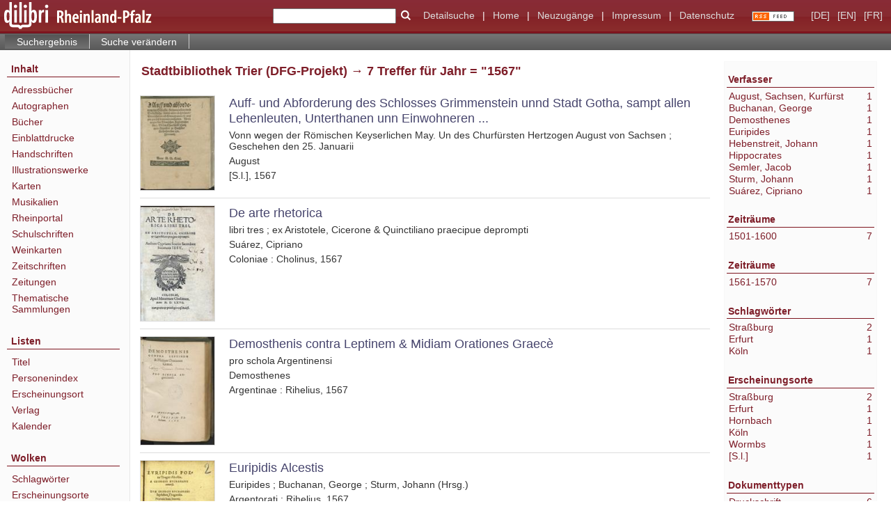

--- FILE ---
content_type: text/html;charset=utf-8
request_url: https://www.dilibri.de/stbtrdfg/search?operation=searchRetrieve&query=dc.date%3D%221567%22%20and%20vl.domain%3Ddilibri%20sortBy%20dc.title%2Fasc&lang=en
body_size: 5812
content:
<!DOCTYPE html>
<html lang="de"><head><title>Stadtbibliothek Trier (DFG-Projekt) / Suche Jahr = "1567" [1-7]</title><meta http-equiv="Content-Type" content="xml; charset=UTF-8"><meta name="viewport" content="width = device-width, initial-scale = 1"><meta name="description" content="Stadtbibliothek Trier (DFG-Projekt)"><meta lang="de" content=""><link rel="shortcut icon" href="/stbtrdfg/domainimage/favicon.ico" type="image/x-icon"><link rel="alternate" type="application/rss+xml" title="Stadtbibliothek Trier (DFG-Projekt)" href="/stbtrdfg/rss"><link type="text/css" href="/css/dilibri-balancer_front2.stbtrdfg_content.css?-7609148082006225887" rel="stylesheet"><script src="/thirdparty/jquery-3.6.0.min.js">&#160;</script><script defer src="/static/scripts/main.js">&#160;</script><script defer src="/static/scripts/common.js">&#160;</script><script defer src="/static/scripts/fulltext.js">&#160;</script><script>
		  var _paq = window._paq = window._paq || [];
		  /* tracker methods like "setCustomDimension" should be called before "trackPageView" */
		  _paq.push(['trackPageView']);
		  _paq.push(['enableLinkTracking']);
		  (function() {
			var u="https://analytics.lbz-rlp.de/";
			_paq.push(['setTrackerUrl', u+'matomo.php']);
			_paq.push(['setSiteId', '1']);
			var d=document, g=d.createElement('script'), s=d.getElementsByTagName('script')[0];
			g.async=true; g.src=u+'matomo.js'; s.parentNode.insertBefore(g,s);
		  })();
		</script></head><body style="height:100%" class="bd-guest   bd-tableLayout  bd-r-dilibri bd-m- bd-stbtrdfg  bd-retro bd-search bd-portal bd-nav bd-portal-searchResult bd-nav-searchResult bd-search-searchResult bd-list-rows bd-listnav"><span style="display:none" id="meta"><var id="tree">&#160;<var id="timeout" value="3600" class=" sessionsys"> </var><var id="name" value="stbtrdfg" class=" domain"> </var><var id="relativeRootDomain" value="dilibri" class=" domain"> </var><var id="pathinfo" value="/stbtrdfg/search" class=" request"> </var><var id="fulldata" value="false" class=" domain"> </var><var id="search-linkDetailedsearchScope" value="root" class=" templating"> </var><var id="class" value="search" class=" request"> </var><var id="classtype" value="portal" class=" request"> </var><var id="tab" value="searchResult" class=" request"> </var><var id="id" value="" class=" request"> </var><var id="query" value='dc.date="1567" and vl.domain=dilibri sortBy dc.title/asc' class=" request"> </var><var id="leftColToggled" value="false" class=" session"> </var><var id="facetFilterToggled" value="false" class=" session"> </var><var id="topheight" value="80" class=" session"> </var><var id="bottomheight" value="20" class=" session"> </var><var id="bodywidth" value="1000" class=" session"> </var><var id="centercolwidth" value="0" class=" session"> </var><var id="middlerowheight" value="476" class=" session"> </var><var id="numberOfThumbs" value="20" class=" session"> </var><var id="clientwidth" value="1000" class=" session"> </var><var id="fullScreen" value="false" class=" session"> </var><var id="staticWidth" value="false" class=" session"> </var><var id="rightcolwidth" value="220" class=" session"> </var><var id="leftcolwidth" value="200" class=" session"> </var><var id="zoomwidth" value="600" class=" session"> </var><var id="mode" value="w" class=" session"> </var><var id="initialized" value="true" class=" session"> </var><var id="sizes" value="128,1200,2000,0,1000,304,1504,504,800" class=" webcache"> </var><var id="availableZoomLevels" value="304,504,800,1000,1504,2000" class=" webcache"> </var><var id="js-toggleMobileNavi" value="None" class=" templating"> </var><var id="fullscreen-fullzoomOnly" value="false" class=" templating"> </var><var id="css-mobileMin" value="992px" class=" templating"> </var><var id="tei-on" value="false" class=" templating"> </var><var id="search-alertIfEmpty" value="true" class=" templating"> </var><var id="search-quicksearchScope" value="root" class=" templating"> </var><var id="search-toggleListMinStructs" value="3" class=" templating"> </var><var id="search-highlightingColor" value="00808066" class=" templating"> </var><var id="layout-wrapperMargins" value="body" class=" templating"> </var><var id="layout-useMiddleContentDIV" value="false" class=" templating"> </var><var id="layout-navPortAboveMiddleContentDIV" value="false" class=" templating"> </var><var id="navPort-align" value="top" class=" templating"> </var><var id="navPort-searchTheBookInit" value="closed" class=" templating"> </var><var id="navPath-pageviewStructureResize" value="js" class=" templating"> </var><var id="layout-useLayout" value="tableLayout" class=" templating"> </var><var id="listNavigation-keepToggleState" value="false" class=" templating"> </var><var id="fullscreen-mode" value="None" class=" templating"> </var><var id="groups" value="guest" class=" user"> </var></var><var id="client" value="browser">&#160;</var><var id="guest" value="true">&#160;</var><var class="layout" id="colleft" value="searchResult,">&#160;</var><var class="layout" id="colright" value="">&#160;</var></span><table cellpadding="0" cellspacing="0" id="cont"><tr id="rowTop"><td class="tdTop" id="tdTop"><a class="screenreaders" href="#leftParts">zum Hauptmen&#252;</a><a class="screenreaders" href="#centerParts">zum Inhalt</a><header role="banner" class=""><div id="defaultTop" class="wiki wiki-top defaultTop wiki-defaultTop defaultTop "><table cellpadding="0" cellspacing="0" class="topContent" id="topContent">
  <tr>
    <td id="bgLogoLeft"><a href="/"><img alt="logo dilibri" src="/stbtrdfg/domainimage/logoDilibri.gif" border="0"></a></td>
    <td id="topmenu">
      <form method="get" onsubmit="return alertIfEmpty()" name="searchBox" class="searchform" id="quickSearchform" action="/search/quick"><label class="screenreaders" for="quicksearch">Schnellsuche: </label><input type="text" id="quicksearch" name="query" class="quicksearch" onfocus="this.value=''" style="" value="" preset="" msg="Bitte mindestens einen Suchbegriff eingeben."><button type="submit" id="quicksearchSubmit" class=" button large edge slim flat noborder searchglass"><span class="hidden">OK</span></button></form>
      <a class="textlink  sel " id="searchexpert" href="/search"><span>Detailsuche</span></a>
      <span> | </span>
      <a id="linkHome" class="textlink " href="/" title="Home">Home</a>
      <span> | </span>
      <a id="newEntries" class="textlink" href="/nav/history">Neuzug&#228;nge</a>
      <span> | </span>
      <a id="linkImprint" class=" textlink" href="/doc/imprint">Impressum</a>
      <span> | </span>
      <a class="textlink" href="/wiki/privacy">Datenschutz</a>
      <a class="rss" href="/rss">
          <img alt="RSS Feed" src="/stbtrdfg/domainimage/rss.gif">
      </a>
      <span class="chooseLanguage langEls"><a class="uppercase sel"><abbr>[de]</abbr></a><a href="/action/changeLanguage?lang=en" class="uppercase "><abbr title="Sprache &#228;ndern: Englisch">[en]</abbr></a><a href="/action/changeLanguage?lang=fr" class="uppercase "><abbr title="Sprache &#228;ndern: Franz&#246;sisch">[fr]</abbr></a></span>
    </td>
  </tr>
</table></div><nav class="navPort   "><ul id="navPort" class="nav-inline navPort-nav navPort-search-searchResult"><li class="viewCtrl_sel  tab-searchResult firstCtrl tab-nav-searchResult" id="tab-search-searchResult"><span>Suchergebnis</span></li><li class="viewCtrl  tab-searchUI lastCtrl evenCtrl tab-search tab-nav-searchUI" id="tab-search-searchUI"><a href="/stbtrdfg/search">Suche ver&#228;ndern</a></li><span style="font-size:0px">&#160;</span></ul></nav></header></td></tr><tr class="rowMiddle" id="rowMiddle"><td><table height="100%" cellpadding="0" cellspacing="0" id="middleContent"><tr><td id="colleft" class="colleft" style="height:100%"><a class="screenreaders" name="leftParts">&#160;</a><div id="leftContent"><nav role="navigation"><section><div id="firstClassificationLevel" class="menusection"><h4 class="menuheader" id=""><div>Inhalt</div></h4><div class="menubox menubox"><ul class="vl-nav nav"><li><a class="submenu first " href="/nav/classification/38937">Adressb&#252;cher</a></li><li><a class="submenu " href="/nav/classification/1920592">Autographen</a></li><li><a class="submenu " href="/nav/classification/28562">B&#252;cher</a></li><li><a class="submenu " href="/nav/classification/826941"><span>Einblattdrucke</span></a></li><li><a class="submenu " href="/nav/classification/991549"><span>Handschriften</span></a></li><li><a class="submenu " href="/nav/classification/28560">Illustrationswerke</a></li><li><a class="submenu " href="/nav/classification/31737">Karten</a></li><li><a class="submenu " href="/nav/classification/1206344">Musikalien</a></li><li><a class="submenu " href="/nav/classification/2427241">Rheinportal</a></li><li><a class="submenu " href="/nav/classification/28561">Schulschriften</a></li><li><a class="submenu " href="/nav/classification/1363213">Weinkarten</a></li><li><a class="submenu " href="/nav/classification/38938"><span>Zeitschriften</span></a></li><li><a class="submenu " href="/nav/classification/45594">Zeitungen</a></li><li><a class="submenu last " href="/nav/classification/1588222">Thematische Sammlungen</a></li></ul></div></div></section><section><div class="menusection menusection-selectIndex"><h4 class="menuheader" id="menuboxSelectIndexHeader"><div>Listen</div></h4><div class="menubox menubox" id="menuboxSelectIndexBox"><ul class="vl-nav nav"><li><a class="index-title " href="/nav/index/title">Titel</a></li><li><a class="index-name " href="/name/list">Personenindex</a></li><li><a class="index-place " href="/nav/index/place">Erscheinungsort</a></li><li><a class="index-printer-publisher " href="/nav/index/printer-publisher">Verlag</a></li><li><a class="index-date last" href="/date/list">Kalender</a></li></ul></div></div></section><section><div class="menusection menusection-clouds"><h4 class="menuheader" id="menuboxCloudsHeader"><div>Wolken</div></h4><div class="menubox menubox" id="menuboxCloudsBox"><ul class="vl-nav nav"><li><a class="cloud-keyword  first" href="/nav/cloud/keyword">Schlagw&#246;rter</a></li><li><a class="cloud-place " href="/nav/cloud/place">Erscheinungsorte</a></li><li><a class="cloud-name " href="/nav/cloud/name">Verfasser</a></li><li><a class="cloud-publisher " href="/nav/cloud/publisher">Verlage</a></li><li><a class="cloud-date  last" href="/nav/cloud/date">Jahre</a></li></ul></div></div></section></nav></div></td><td id="colmain" class="colmain" valign="top" style="height:100%"><main role="main"><img alt="" style="position:absolute;left:-9999px" id="cInfo" width="0" height="0"><div class="listNavigation column center " id="listNavigation"><a class="screenreaders" name="listNavigation">&#160;</a><nav role="navigation"><div class="listNavBox" id="facetData"><div class="menusection name" style=""><h4 class="menuheader menuheader-name" id=""><div>Verfasser</div></h4><div class="menubox menubox menubox-name"><ul class="vl-nav nav"><li><a name="/stbtrdfg/search" href="?&amp;query=dc.date%3D%221567%22%20and%20vl.domain%3Ddilibri%20sortBy%20dc.title%2Fasc&amp;operation=searchRetrieve&amp;facets=name%3D%22August%2C%20Sachsen%2C%20Kurf%C3%BCrst%22" rel="nofollow"><span class="itemCount" style="float:right"><span>1</span><span class="screenreaders">Eintr&#228;ge f&#252;r </span></span><span class="item">August, Sachsen, Kurf&#252;rst</span></a></li><li><a name="/stbtrdfg/search" href="?&amp;query=dc.date%3D%221567%22%20and%20vl.domain%3Ddilibri%20sortBy%20dc.title%2Fasc&amp;operation=searchRetrieve&amp;facets=name%3D%22Buchanan%2C%20George%22" rel="nofollow"><span class="itemCount" style="float:right"><span>1</span><span class="screenreaders">Eintr&#228;ge f&#252;r </span></span><span class="item">Buchanan, George</span></a></li><li><a name="/stbtrdfg/search" href="?&amp;query=dc.date%3D%221567%22%20and%20vl.domain%3Ddilibri%20sortBy%20dc.title%2Fasc&amp;operation=searchRetrieve&amp;facets=name%3D%22Demosthenes%22" rel="nofollow"><span class="itemCount" style="float:right"><span>1</span><span class="screenreaders">Eintr&#228;ge f&#252;r </span></span><span class="item">Demosthenes</span></a></li><li><a name="/stbtrdfg/search" href="?&amp;query=dc.date%3D%221567%22%20and%20vl.domain%3Ddilibri%20sortBy%20dc.title%2Fasc&amp;operation=searchRetrieve&amp;facets=name%3D%22Euripides%22" rel="nofollow"><span class="itemCount" style="float:right"><span>1</span><span class="screenreaders">Eintr&#228;ge f&#252;r </span></span><span class="item">Euripides</span></a></li><li><a name="/stbtrdfg/search" href="?&amp;query=dc.date%3D%221567%22%20and%20vl.domain%3Ddilibri%20sortBy%20dc.title%2Fasc&amp;operation=searchRetrieve&amp;facets=name%3D%22Hebenstreit%2C%20Johann%22" rel="nofollow"><span class="itemCount" style="float:right"><span>1</span><span class="screenreaders">Eintr&#228;ge f&#252;r </span></span><span class="item">Hebenstreit, Johann</span></a></li><li><a name="/stbtrdfg/search" href="?&amp;query=dc.date%3D%221567%22%20and%20vl.domain%3Ddilibri%20sortBy%20dc.title%2Fasc&amp;operation=searchRetrieve&amp;facets=name%3D%22Hippocrates%22" rel="nofollow"><span class="itemCount" style="float:right"><span>1</span><span class="screenreaders">Eintr&#228;ge f&#252;r </span></span><span class="item">Hippocrates</span></a></li><li><a name="/stbtrdfg/search" href="?&amp;query=dc.date%3D%221567%22%20and%20vl.domain%3Ddilibri%20sortBy%20dc.title%2Fasc&amp;operation=searchRetrieve&amp;facets=name%3D%22Semler%2C%20Jacob%22" rel="nofollow"><span class="itemCount" style="float:right"><span>1</span><span class="screenreaders">Eintr&#228;ge f&#252;r </span></span><span class="item">Semler, Jacob</span></a></li><li><a name="/stbtrdfg/search" href="?&amp;query=dc.date%3D%221567%22%20and%20vl.domain%3Ddilibri%20sortBy%20dc.title%2Fasc&amp;operation=searchRetrieve&amp;facets=name%3D%22Sturm%2C%20Johann%22" rel="nofollow"><span class="itemCount" style="float:right"><span>1</span><span class="screenreaders">Eintr&#228;ge f&#252;r </span></span><span class="item">Sturm, Johann</span></a></li><li><a name="/stbtrdfg/search" href="?&amp;query=dc.date%3D%221567%22%20and%20vl.domain%3Ddilibri%20sortBy%20dc.title%2Fasc&amp;operation=searchRetrieve&amp;facets=name%3D%22Su%C3%A1rez%2C%20Cipriano%22" rel="nofollow"><span class="itemCount" style="float:right"><span>1</span><span class="screenreaders">Eintr&#228;ge f&#252;r </span></span><span class="item">Su&#225;rez, Cipriano</span></a></li></ul></div></div><div class="menusection d100" style=""><h4 class="menuheader menuheader-d100" id=""><div>Zeitr&#228;ume</div></h4><div class="menubox menubox menubox-d100"><ul class="vl-nav nav"><li><a name="/stbtrdfg/search" href="?&amp;query=dc.date%3D%221567%22%20and%20vl.domain%3Ddilibri%20sortBy%20dc.title%2Fasc&amp;operation=searchRetrieve&amp;facets=d100%3D%221500%22" rel="nofollow"><span class="itemCount" style="float:right"><span>7</span><span class="screenreaders">Eintr&#228;ge f&#252;r </span></span><span class="item">1501-1600</span></a></li></ul></div></div><div class="menusection d10" style=""><h4 class="menuheader menuheader-d10" id=""><div>Zeitr&#228;ume</div></h4><div class="menubox menubox menubox-d10"><ul class="vl-nav nav"><li><a name="/stbtrdfg/search" href="?&amp;query=dc.date%3D%221567%22%20and%20vl.domain%3Ddilibri%20sortBy%20dc.title%2Fasc&amp;operation=searchRetrieve&amp;facets=d10%3D%221560%22" rel="nofollow"><span class="itemCount" style="float:right"><span>7</span><span class="screenreaders">Eintr&#228;ge f&#252;r </span></span><span class="item">1561-1570</span></a></li></ul></div></div><div class="menusection keyword" style=""><h4 class="menuheader menuheader-keyword" id=""><div>Schlagw&#246;rter</div></h4><div class="menubox menubox menubox-keyword"><ul class="vl-nav nav"><li><a name="/stbtrdfg/search" href="?&amp;query=dc.date%3D%221567%22%20and%20vl.domain%3Ddilibri%20sortBy%20dc.title%2Fasc&amp;operation=searchRetrieve&amp;facets=keyword%3D%22Stra%C3%9Fburg%22" rel="nofollow"><span class="itemCount" style="float:right"><span>2</span><span class="screenreaders">Eintr&#228;ge f&#252;r </span></span><span class="item">Stra&#223;burg</span></a></li><li><a name="/stbtrdfg/search" href="?&amp;query=dc.date%3D%221567%22%20and%20vl.domain%3Ddilibri%20sortBy%20dc.title%2Fasc&amp;operation=searchRetrieve&amp;facets=keyword%3D%22Erfurt%22" rel="nofollow"><span class="itemCount" style="float:right"><span>1</span><span class="screenreaders">Eintr&#228;ge f&#252;r </span></span><span class="item">Erfurt</span></a></li><li><a name="/stbtrdfg/search" href="?&amp;query=dc.date%3D%221567%22%20and%20vl.domain%3Ddilibri%20sortBy%20dc.title%2Fasc&amp;operation=searchRetrieve&amp;facets=keyword%3D%22K%C3%B6ln%22" rel="nofollow"><span class="itemCount" style="float:right"><span>1</span><span class="screenreaders">Eintr&#228;ge f&#252;r </span></span><span class="item">K&#246;ln</span></a></li></ul></div></div><div class="menusection place" style=""><h4 class="menuheader menuheader-place" id=""><div>Erscheinungsorte</div></h4><div class="menubox menubox menubox-place"><ul class="vl-nav nav"><li><a name="/stbtrdfg/search" href="?&amp;query=dc.date%3D%221567%22%20and%20vl.domain%3Ddilibri%20sortBy%20dc.title%2Fasc&amp;operation=searchRetrieve&amp;facets=place%3D%22Stra%C3%9Fburg%22" rel="nofollow"><span class="itemCount" style="float:right"><span>2</span><span class="screenreaders">Eintr&#228;ge f&#252;r </span></span><span class="item">Stra&#223;burg</span></a></li><li><a name="/stbtrdfg/search" href="?&amp;query=dc.date%3D%221567%22%20and%20vl.domain%3Ddilibri%20sortBy%20dc.title%2Fasc&amp;operation=searchRetrieve&amp;facets=place%3D%22Erfurt%22" rel="nofollow"><span class="itemCount" style="float:right"><span>1</span><span class="screenreaders">Eintr&#228;ge f&#252;r </span></span><span class="item">Erfurt</span></a></li><li><a name="/stbtrdfg/search" href="?&amp;query=dc.date%3D%221567%22%20and%20vl.domain%3Ddilibri%20sortBy%20dc.title%2Fasc&amp;operation=searchRetrieve&amp;facets=place%3D%22Hornbach%22" rel="nofollow"><span class="itemCount" style="float:right"><span>1</span><span class="screenreaders">Eintr&#228;ge f&#252;r </span></span><span class="item">Hornbach</span></a></li><li><a name="/stbtrdfg/search" href="?&amp;query=dc.date%3D%221567%22%20and%20vl.domain%3Ddilibri%20sortBy%20dc.title%2Fasc&amp;operation=searchRetrieve&amp;facets=place%3D%22K%C3%B6ln%22" rel="nofollow"><span class="itemCount" style="float:right"><span>1</span><span class="screenreaders">Eintr&#228;ge f&#252;r </span></span><span class="item">K&#246;ln</span></a></li><li><a name="/stbtrdfg/search" href="?&amp;query=dc.date%3D%221567%22%20and%20vl.domain%3Ddilibri%20sortBy%20dc.title%2Fasc&amp;operation=searchRetrieve&amp;facets=place%3D%22Wormbs%22" rel="nofollow"><span class="itemCount" style="float:right"><span>1</span><span class="screenreaders">Eintr&#228;ge f&#252;r </span></span><span class="item">Wormbs</span></a></li><li><a name="/stbtrdfg/search" href="?&amp;query=dc.date%3D%221567%22%20and%20vl.domain%3Ddilibri%20sortBy%20dc.title%2Fasc&amp;operation=searchRetrieve&amp;facets=place%3D%22%5BS.l.%5D%22" rel="nofollow"><span class="itemCount" style="float:right"><span>1</span><span class="screenreaders">Eintr&#228;ge f&#252;r </span></span><span class="item">[S.l.]</span></a></li></ul></div></div><div class="menusection type" style=""><h4 class="menuheader menuheader-type" id=""><div>Dokumenttypen</div></h4><div class="menubox menubox menubox-type"><ul class="vl-nav nav"><li><a name="/stbtrdfg/search" href="?&amp;query=dc.date%3D%221567%22%20and%20vl.domain%3Ddilibri%20sortBy%20dc.title%2Fasc&amp;operation=searchRetrieve&amp;facets=type%3D%22book%22" rel="nofollow"><span class="itemCount" style="float:right"><span>6</span><span class="screenreaders">Eintr&#228;ge f&#252;r </span></span><span class="item">Druckschrift</span></a></li><li><a name="/stbtrdfg/search" href="?&amp;query=dc.date%3D%221567%22%20and%20vl.domain%3Ddilibri%20sortBy%20dc.title%2Fasc&amp;operation=searchRetrieve&amp;facets=type%3D%22handwritten%22" rel="nofollow"><span class="itemCount" style="float:right"><span>1</span><span class="screenreaders">Eintr&#228;ge f&#252;r </span></span><span class="item">Manuskript</span></a></li></ul></div></div></div></nav></div><a class="screenreaders" name="centerParts">&#160;</a><h1 class="mainheader titlesBar  listNavigation-margin" id="searchResHeader"><div class="headertext"><div><span><a href="/stbtrdfg">Stadtbibliothek Trier (DFG-Projekt)</a></span><span class="next"> &#8594; </span><span><span class="titlecount">7</span> Treffer</span><span> f&#252;r </span><span class="searchterm"> Jahr = "1567"</span> </div></div></h1><a class="screenreaders" href="#listNavigation">zu den Filteroptionen</a><ul id="searchResult" class="vls-list md-list rows listNavigation-margin " aria-controls="mainheaderNaviBox"><li class="tableContainer"><table class="metadataTable" cellpadding="0" cellspacing="0"><tr><td class="thumb" style="border-top-width:0;"><a class="thumb" href="/stbtrdfg/content/titleinfo/862742"><img alt="Titelblatt" loading="lazy" class="transparency" src="/stbtrdfg/download/webcache/128/862745" style="width:108px; height:137px"></a></td><td style="border-top-width:0;"><div class="csslayout mdlist-info miniTitleinfo"><div class="title"><a class="title" href="/stbtrdfg/content/titleinfo/862742">Auff- und Abforderung des Schlosses Grimmenstein unnd Stadt Gotha, sampt allen Lehenleuten, Unterthanen unn Einwohneren ...</a></div><div class="subTitle">Vonn wegen der R&#246;mischen Keyserlichen May. Un des Churf&#252;rsten Hertzogen August von Sachsen ; Geschehen den 25. Januarii</div><div class="author"><span class="role-Sonstige">August</span></div><div class="origin">[S.l.], 1567</div></div></td></tr></table></li><li class="tableContainer"><table class="metadataTable" cellpadding="0" cellspacing="0"><tr><td class="thumb"><a class="thumb" href="/stbtrdfg/content/titleinfo/900255"><img alt="Titelblatt" loading="lazy" class="transparency" src="/stbtrdfg/download/webcache/128/900265" style="width:108px; height:167px"></a></td><td><div class="csslayout mdlist-info miniTitleinfo"><div class="title"><a class="title" href="/stbtrdfg/content/titleinfo/900255">De arte rhetorica</a></div><div class="subTitle">libri tres ; ex Aristotele, Cicerone &amp; Quinctiliano praecipue deprompti</div><div class="author"><span class="role-Verfasser">Su&#225;rez, Cipriano</span></div><div class="origin">Coloniae : Cholinus, 1567</div></div></td></tr></table></li><li class="tableContainer"><table class="metadataTable" cellpadding="0" cellspacing="0"><tr><td class="thumb"><a class="thumb" href="/stbtrdfg/content/titleinfo/909520"><img alt="Titelblatt" loading="lazy" class="transparency" src="/stbtrdfg/download/webcache/128/909529" style="width:108px; height:157px"></a></td><td><div class="csslayout mdlist-info miniTitleinfo"><div class="title"><a class="title" href="/stbtrdfg/content/titleinfo/909520">Demosthenis contra Leptinem &amp; Midiam Orationes Graec&#232;</a></div><div class="subTitle">pro schola Argentinensi</div><div class="author"><span class="role-Verfasser">Demosthenes</span></div><div class="origin">Argentinae : Rihelius, 1567</div></div></td></tr></table></li><li class="tableContainer"><table class="metadataTable" cellpadding="0" cellspacing="0"><tr><td class="thumb"><a class="thumb" href="/stbtrdfg/content/titleinfo/831801"><img alt="Titelblatt" loading="lazy" class="transparency" src="/stbtrdfg/download/webcache/128/831809" style="width:108px; height:174px"></a></td><td><div class="csslayout mdlist-info miniTitleinfo"><div class="title"><a class="title" href="/stbtrdfg/content/titleinfo/831801">Euripidis Alcestis</a></div><div class="author"><span class="role-Verfasser">Euripides</span><span> ; </span><span class="role-&#220;bersetzer">Buchanan, George</span><span> ; </span><span class="role-Herausgeber">Sturm, Johann (Hrsg.)</span></div><div class="origin">Argentorati : Rihelius, 1567</div></div></td></tr></table></li><li class="tableContainer"><table class="metadataTable" cellpadding="0" cellspacing="0"><tr><td class="thumb"><a class="thumb" href="/stbtrdfg/content/titleinfo/816113"><img alt="Titelblatt" loading="lazy" class="transparency" src="/stbtrdfg/download/webcache/128/816126" style="width:108px; height:157px"></a></td><td><div class="csslayout mdlist-info miniTitleinfo"><div class="title"><a class="title" href="/stbtrdfg/content/titleinfo/816113">Hippocratis Coi Oracula Aphoristica, septem libris explicata</a></div><div class="author"><span class="role-Verfasser">Hippocrates</span><span> ; </span><span class="role-Herausgeber">Hebenstreit, Johann (Hrsg.)</span></div><div class="origin">Erphordiae : Meis : Baumann, 1567</div></div></td></tr></table></li><li class="tableContainer"><table class="metadataTable" cellpadding="0" cellspacing="0"><tr><td class="thumb"><a class="thumb" href="/rlb/content/titleinfo/2464481"><img alt="Titelblatt" loading="lazy" class="transparency" src="/rlb/download/webcache/128/2464488" style="width:108px; height:162px"></a></td><td><div class="csslayout mdlist-info miniTitleinfo"><div class="title"><a class="title" href="/rlb/content/titleinfo/2464481">Stammbuch Jacob Semlers aus Frankfurt</a></div><div class="author"><span class="role-Verfasser">Semler, Jacob</span></div><div class="origin">Hornbach, 16. Jh. 3. Viertel</div></div></td></tr></table></li><li class="tableContainer"><table class="metadataTable" cellpadding="0" cellspacing="0"><tr><td class="thumb" style="border-bottom-width:1px;"><a class="thumb" href="/stbwodfg/content/titleinfo/323455"><img alt="Titelblatt" loading="lazy" class="transparency" src="/stbwodfg/download/webcache/128/323464" style="width:108px; height:172px"></a></td><td style="border-bottom-width:1px;"><div class="csslayout mdlist-info miniTitleinfo"><div class="title"><a class="title" href="/stbwodfg/content/titleinfo/323455">Ein vermahnung Zum gebeth f&#252;r die Weltliche obrigkheit, da&#223; sie gott selbs w[oe]lle segnen, da&#223; jhre Regierung ger[ae]iche z&#176;u seinen ehren vnd der Vnterthane[n] Wolfart, au&#223; dem 127.psalm gestellet z&#176;u singen jn eigner Melodey oder nach Wei&#223; des 12.Psalms Ach gott Von Himel sihe darein.</a></div><div class="origin">Wormbs : Cortois, 1567</div></div></td></tr></table></li></ul><var id="publicationID" value="" class="zoomfullScreen"> </var><var id="mdlistCols" value="false"> </var><var id="isFullzoom" value="false" class="zoomfullScreen"> </var><var id="employsPageview" value="true" class="pagetabs"> </var><var id="webcacheSizes" value="128,304,504,800,1000,1200,1504,2000"> </var><var id="navLastSearchUrl" value="/stbtrdfg/search?lang=en&amp;query=dc.date%3D%221567%22+and+vl.domain%3Ddilibri+sortBy+dc.title%2Fasc&amp;operation=searchRetrieve"> </var></main></td></tr></table></td></tr><tr id="rowBottom"><td class="footer" id="footer"><footer role="contentinfo" class=""><div id="custom-footer" class="wiki wiki-bottom custom-footer wiki-custom-footer customFooter "><div class="top">
</div>

<div class="bottom">
    <div>
        <span class="fleft">
        </span>
        <span class="fright">
            <a id="linkImprint" class=" textlink" href="/stbtrdfg/doc/imprint">Impressum</a>
            <a id="linkPrivacy" class=" textlink" href="/stbtrdfg/wiki/privacy">Datenschutz</a>
        </span>
    </div>
</div></div><div class="footerContent" id="footerContent"><span class="f-links-vls"><a id="footerLinkVLS" target="_blank" href="http://www.semantics.de/produkte/visual_library/">Visual Library Server 2026</a></span></div></footer></td></tr></table></body></html>

--- FILE ---
content_type: text/css
request_url: https://www.dilibri.de/css/dilibri-balancer_front2.stbtrdfg_content.css?-7609148082006225887
body_size: 38516
content:
/*==================================================
css: content

server/static/css/styles.css L13
server/static/css/main.css L3098
server/static/css/fonticons.css L6524
server/static/css/widget.css L6777
server/static/css/fonticons.wiki.css L7513
dilibri/static/css/styles.css L7853
dilibri.db.css L8207
==================================================*/

/* from server/static/css/styles.css */
/* common */
/* layer */
/* nav  */
/* page */
/* markdown transcript wiki */

:root {

  --scrollbarWidth: 22px;
  --inner-width: 100vw;

  --body-font: Helvetica, Open Sans, sans-serif;
  --body-font-color: #333;
  /* 1040 legacy skins only, see base23 */
  --tiles-width: 1040px;
  --tiles-spacing: 16px;
  --tiles-cap-height: 50px;

  --zoompane-bgColor: #f0f0f0;
  --thumbToggler-height: 40px;

  --nav-map-height: 300px;

  --searchterm-bg: #DFEFFF;

  --customMenu-backdrop-bgColor: rgb(200, 200, 200, 0.2);
  --customMenu-backdrop-filter: blur(2px);
}
/* z-index */
@media all {
  .vlsDropdown {
    z-index:40;
  }
   #debugpanel {
    z-index:40;
  }
  #disclaimerCookieSmall {
    z-index: 38;
  }
  #disclaimerCookie {
    z-index: 38;
  }
  #custom-menu-layer.toggled {
    z-index: 20;
  }
  a#scrollTop {
    z-index: 14;
  }
  .pageviewStructure-tree {
    z-index: 12;
  }
  #moreEditActions {
    z-index:11;
  }
  .bd-portal #listNavigation.layer {
    z-index: 10;
  }
  .flex-direction-nav a {
    z-index: 10;
  }
  #zoom__thumbSlider {
    z-index: 10;
  }
  .structure-layer-navPath#navPath {
    z-index: 7;
  }
  .vl-pageview-controls {
    z-index: 6;
  }
  #map .ol-zoom {
    z-index: 5;
  }
  #searchinfo.modern {
    z-index: 2;
  }
  .pageLoader {
    z-index:10;
  }
}

abbr {
    text-decoration: none;
}

body {
	margin-top:0;
	margin-bottom:0;
	margin-left:0;
	margin-right:0;
	position:relative;
}

body, td {
	font-family:Segoe UI, "Helvetica Neue", Arial;
}

html {
  height: 100%;
}
body {
  overflow-x: hidden;
}
.fullwidth {
  width: 100vw;
  margin-left: calc(50% - 50vw + 0.5 * var(--scrollbarWidth));
}
.fileext {
  text-transform: uppercase;
}

/* menubox */

.menubox li {
  list-style: none;
  list-style-image: none;
}
.menubox ul ul {
  padding-left: .75em;
}

/* */
.btn {
  cursor: pointer;
}

.vl-pbuttons .info:before {
	content: var(--icon-info);
}
a .hide-underlined {
  display: none;
}
.ln-ico:before {
  padding: 0 .2em;
  font-family: var(--icon-fontFamily);
}
a.vlIcon, a.vlIcon:hover {
  text-decoration: none;
}

.ln-autor:before {
  content: var(--icon-inline-autor);
}
.ln-place:before {
  content: var(--icon-inline-place);
}
.ln-subject:before {
  content: var(--icon-inline-subject);
}
.ln-dnb:before {
  content: var(--icon-inline-dnb);
}
.ln-epub:before {
  content: var(--icon-inline-epub);
}
.ln-google:before {
  content: var(--icon-inline-google);
}
.ln-mets:before {
  content: var(--icon-inline-mets);
}
.ln-orcid:before {
  content: var(--icon-inline-orcid);
  color: var(--icon-inline-orcid-color);
}
.ln-pdf:before {
  content: var(--icon-inline-pdf);
}
.ln-subject:before {
  content: var(--icon-inline-subject);
}
.ln-wiki:before {
  content: var(--icon-inline-wiki);
}
.ln-ddc:before {
  content: var(--icon-inline-ddc);
}
.ln-gbv:before {
  content: var(--icon-inline-gbv);
}
.ln-html:before {
  content: var(--icon-inline-html);
}
.ln-iiif:before {
  content: var(--icon-inline-iiif);
}
.ln-zip:before {
  content: var(--icon-inline-zip);
}
.ln-share:before {
  content: var(--icon-inline-share);
}
.ln-info:before {
  content: var(--icon-inline-info);
}
.ln-ulan:before {
  content: var(--icon-inline-ulan);
}
.ln-bib_search:before {
  content: var(--icon-inline-bib_search);
}
.ln-urn:before {
  content: var(--icon-inline-urn);
}
.ln-zdb:before {
  content: var(--icon-inline-zdb);
}
.ln-geo:before {
  content: var(--icon-inline-geo);
}
.ln-download:before {
  content: var(--icon-inline-download);
}
.ln-oai:before {
  content: var(--icon-inline-oai);
}
.ln-time:before {
  content: var(--icon-inline-calendar);
}

/* pagetext */
@media all {

  #imageGrid {
    display: flex;
    flex-wrap: wrap;
  } #imageGrid > * {
    flex: 1;
  }
  #imageGrid > .focusControl {
    flex:0 0 0;
  }

  .focusControl > * {
    position: absolute;
    z-index: 1;
    top: 150px;
    margin-left: calc(-1 * 32px / 2);
    margin-top: 32px;
  }
  .focusControl .btn {
    width: 32px;
    height: 32px;
    content:'';
    color: var(--button-color);
    font-family: var(--icon-fontFamily);
    background-color: var(--button-bgColor);
    display: flex;
    align-items: center;
    justify-content: center;
  }
  .focusControl .btn.up {
    border-radius: 100% 100% 0 0;
  }
  .focusControl .btn.down {
    border-radius: 0 0 100% 100%;
  }
  .focusControl .btn.lmt:before {
    opacity: .65;
  }
  .focusControl .btn.down.lmt:before {
    /* border-bottom: 2px solid var(--button-color); */
  } .focusControl .btn.up.lmt:before {
    /* border-top: 2px solid var(--button-color); */
  }
  .focusControl i{
    display: none;
  }
  /*.pt-img, .pt-txt */
  .pt-txt {
    background-color: var(--zoompane-bgColor);
  }
  .pt-txt > * {
    height: 100%;
  }

  .wiki-pageframe { /* main.js adjustZoomHeight */
    height: 100%;
    min-height: 335px;
  }
  .wiki-pageframe {
    margin-top: 0px;
    position: relative;
    /*overflow-y: scroll;
    mask-image: linear-gradient(to top, transparent, black),
      linear-gradient(to left, transparent 17px, black 17px);
    mask-size: 100% 20000px;
    mask-position: left bottom;
    -webkit-mask-image: linear-gradient(to top, transparent, black),
      linear-gradient(to left, transparent 17px, black 17px);
    -webkit-mask-size: 100% 20000px;
    -webkit-mask-position: left bottom;
    transition: mask-position 0.3s, -webkit-mask-position 0.3s;
  */}
  .wiki-pageframe :hover {
    -webkit-mask-position: left top;
  }

  /* wiki-pagetext */

  #transcriberLandingpage {
  }
  #transcriberStatusinfo {
  }

  #wikipreview {
    padding-left:10px;
  }
  .wiki-pageimg {
  }
  .wiki-pageframe {
  }
  .wiki-pagetext.empty-yet {
    /*opacity:.7*/
  }
  .wiki-pagetext .wiki article {
    display: block;
  }
  .wiki-pagetext .wiki article > * {
    padding: 0;
  }
  .wiki-pagetext .wiki article ol, .wiki-pagetext .wiki article ul {
    padding-left: 2em;
  }

  .transcriber-info {
    padding:10px;
  }
  .transcriber-info > .authby {
    font-size:.9em;
    color:#888;
  }
  .transcriber-info > .by-other {
    font-family: monospace;
    background-color:#fafafa;
    border:1px solid #ddd;
    border-radius:2px;
    padding:.2em .4em;
    margin:.0 0 .5em
  }

  #wikipreview.wiki-pagetext {
    border:0;
  }
  .wiki-pagetext p {
    margin-bottom:0;
  }
  .wiki-pagetext h2 {
  }
  .wiki-pagetext .footnotes {
    font-size:.9em;
  }
  .wiki-pagetext.centered-msg > .no-transcription-yet,
  .wiki-pagetext.centered-msg > .transcription-in-progress {
    align-self: center;
    margin: 0 auto;
    flex-grow: 0;
  }

  .pagetext {
    line-height: 1.5em;
    margin: 0 auto;
    top: 0px;
    overflow-y: auto;
  }

  .pagetext > * {
    padding:30px 0 40px 0;
  }
  .transcriber-info, .pagetext, .pagebottom {
    background-color: white;
    position: absolute;
    padding: 0 20px 0 30px;
    left:0%;
    right:0%;
  }
  .pagebottom:before {
    display: block;
    content:'';
    top:-60px;
    height:60px;
    background: linear-gradient(0deg, white, transparent);
    position: absolute;
    left:0;
    right:0;
    z-index: 1;
  }
  .pagetext, .pagebottom {
    bottom: 0;
  }
  .transcriber-info ~ .pagetext, .transcriber-info + .pagebottom {
    bottom:56px;
  }
  .unreleased {
    opacity: 0.7;
    background-color: var(--unreleased-bg);
  }
  .searchterm, .pagetext .data-vl-searchterm  {
    background-color: var(--searchterm-bg);
  }
  .mainheader .searchterm {
    background-color: transparent;
  }
  .titlesBar > .headertext .searchterm {
    color: var(--mainheader-color);
  }
  .filterAlpha li.active a:before {
    content:'';
    display: inline-block;
    position:absolute;
    background-size: 300%;
  }
  .filterAlpha > .d100, .filterAlpha li.active a {
    position: relative;
  }
  .filterAlpha li.active a:before {
    content: var(--icon-close);
    font-family: fontello;
    font-size: 0.5em;
    right: -.4em;
    top: .1em;
    width: 13px;
    height: 13px;
  }

}

/* layout tableLayout, flexstruct-list li a
Layout equivalents */


/* end layout */


/* barr */

.screenreaders {
	position: absolute;
	top:-100px;
	left:-9999px;
	font-size:0em !important;
	margin:0;
	padding:0;
	border:0;
}

/* html5 */

main {
	display:block;
}

*, *:after, *:before {
  box-sizing: border-box
}

.bd-sysadmin td, .bd-wiki-edit td {
	font-family: Lucida Sans Unicode, Helvetica Neue, Arial, sans-serif;
}
.bd-sysadmin th, .bd-wiki-edit th, .bd-transcript .vlsTable th {
	font-family: Helvetica Neue, Arial, sans-serif;
	font-weight:bold;
}
.bd-sysadmin th a, .bd-wiki-edit th a, .bd-transcript .vlsTable th a {
	color:#0654AC;
}
.bd-sysadmin th a:hover, .bd-wiki-edit th a:hover, .bd-transcript .vlsTable th a:hover {
  text-decoration: none;
}
#offsetChooser.transred {
  display: inline-block;
  margin: 0 2em;
  background-color: white;
  font-size: 0.8rem;
  height: 1.3rem;
  padding: .3rem;  border-radius: .2em;
}
#offsetChooser.transred > div {
  display:inline-block;
  vertical-align: middle;
}
#offsetChooser.transred > .paginglink {
  height: auto;
}
#offsetChooser.transred > div.selectedOs {
  padding: 0 .6em;
  font-size: 1em;
}
#offsetChooser.transred  {
  font-size: 0.7em;
}
/* tableLayout */

/* no margins / paddings on these elements */
table#cont,
#rowMiddle > td,
#rowMiddle > td > table#middleContent {
	padding:0 !important;
}
#rowMiddle > td > table#middleContent {
	margin:0 !important;
}

/* major layout directives */
table#cont {
	width:100%;
	height:100%;
	display: table;
}
table#topContent, table#middleContent {
	width:100%;
}
/* add gstyle demo support - firefox at least */
.bd-pages-gstyle .colmain, .bd-pages-gstyle .colmain td, #rowMiddle > td {
    height: 100%;
}
#rowMiddle > td {
	height:100vh;
}
#rowBottom td, #rowTop td {
	height:.1em;
}

.colmain {
	width:100%;
}
/* part type footer align bottom */
#footer, #bottomParts  {
	background-color:#F3F3F6;
	border-top:1px solid #ccc;
	padding:2px .3em;
}
.footerContent a {
	font-size:10px;
	font-family:Verdana;
}
/* part type footer align layer */
#footerLayer, #custom-footer.wiki-layer {
	position:fixed;
	bottom:0;
}
.bd-authorized td.footer .menubox {
	display:none; /* hide footer-aligned menubox left in wiki/?edit*/
}

.strong {
	font-weight: bold;
}
.bd-guest .debug {
  display: none;
}
.invisible {
  visibility: hidden;
}
.invisible * {
  height: 0;
}
.hidden {
	position:absolute;
	width:1px;
	height:1px;
	left:-20000px;
	overflow:hidden;
}
p {
	line-height:1.5em;
	margin-top:0;
	margin-bottom:1em;
}


.wiki code {
	background-color: #f7f7f9;
	border: 1px solid #e1e1e8;
	border-radius: 2px;
	color: #d72b3f;
	font-family: Consolas,monaco,"Ubuntu Mono",courier,monospace!important;
	font-size: .75rem;
	line-height: .75rem;
	padding: 2px 3px 1px;
	font-variant-ligatures: none;
	tab-size: 4;
	display: inline-block;
  padding: .6em;
}

#cqlinfo {
  font-size: 10px;
  bottom: 0;
  background: ghostwhite;
  position: absolute;
  z-index: 1;
}

/* debug vlsDropdown admin etc*/
@media all {
  .checkUncheckAll {
    cursor:pointer;
    text-align:right;
    border-top:1px solid #ddd;
    font-size:.7em;
    margin-top:1em;
    font-family:Verdana;
  }
  table.sortable th:after {
    content: '';
    width: 10px;
    height: 10px;
    opacity: 0.6;
    display: inline-block;
    background: url('/static/graphics/sortable.gif') center right no-repeat;
  }
  table.sortable th:after {
    padding-right: 21px;
    cursor: pointer;
  }
  /* #wikiHist is used in wikihist and diffconfig */

  #wikiHist {
    float:right;
    margin-right: -2px;
    font-size:12px;
    border-right:2px solid #eee;
    overflow-y: scroll;
    overflow-x: hidden;
    display: block;
    border-left: 1px solid #ddd;
    border-bottom: 0;
    background-color: white;
    padding-left: 1em;
  }
  #wikiHistHead {
    height:3.5em;
    vertical-align:middle;
    color:#999;
  }
  #wikiHist * {
    font-size: 11.2px;
  }
  #wikiHistHead th {
    background-color:white;
  }
  #wikiHistHead th.left {
    text-align:left;
  }
  #wikiHist tbody tr {
    background-color:white;
  }
  #wikiHist td {
    padding:0px 2px;
    border-bottom:1px solid #eee;
  }
  #wikiHist td {
    border-right:1px solid #eee;
    padding: 0 .4em;
    width: 1%;
  }
  #wikiHist td.user {
    white-space:nowrap;
    text-overflow: ellipsis;
    width: 80%;
    overflow: hidden;
  }
  #wikiHist .right {
    text-align:right;
  }
  #wikiHist td.data {
    color:#888;
  }
  #wikiHist td.rev, #wikiHist td.diff {
    min-width: 10px;
  }
  #wikiHist td.select:active {
    background-color: #ccc;
  }
  #wikiHist td.select a:hover {
    text-decoration:none;
  }

  .user-manage {
    margin-top: 2em;
    margin-bottom: 2em;
  }
  .user-manage tr:nth-child(odd) {
    background-color:#fafafa;
  }
  .user-manage th {
    font-weight: bold;
    vertical-align: top;
    padding: 0.75em .6em 1.25em;
    text-align: left;
    background-color: var(--sand);
  }
  .user-manage td {
    hyphens: auto;
    vertical-align: top;
    padding: .3em ;
  }
  .user-manage td.actions {
    min-width: 66px;
  }
  .user-manage td.fullname {
    min-width:14em;
  }
  .user-manage td.title {
    text-align: right;
  }

  #__currLine__ {
    width:0;
    display:inline-block;
    border-right:.5em solid #FAA;
    height:1.2em;
    vertical-align: text-top;
  }
  /* CodeMirror  */
  .splitter_container.splitter-vertical > .splitter_panel {
      border: 1px solid silver;
  }
  .splitter_container > .splitter_panel > #leftPane {
      overflow: hidden !important;
  }
  .CodeMirror {
    line-height: 1.2em;
  }
	.CodeMirror-activeline-background {
		background: none repeat scroll 0 0 #E8F2FF !important;
		}

	.cm-tab:after {
		content: "\21e5";
		display: -moz-inline-block;
		display: -webkit-inline-block;
		display: inline-block;
		width: 0px;
		position: relative;
		overflow: visible;
		left: -1.4em;
		color: #aaa;
	}
  div#selectItems {
    margin:16px 8px 0;
  }
  div.itemsInGroup {
    margin:0 8px 0 13em;
  }
  div#selectItems  ul.vlsDropdown {
    width:13em;
  }
  #vlsDropSpacer {
    font-size:5px;
  }
  div#selectItems #vlsDropSpacer {
    display:none;
  }
  ul.vlsDropdown {
    list-style-image:none;
    list-style-position:outside;
    list-style-type:none;
    position:absolute;
    margin:0;
    padding:0;
  }
  ul.vlsDropdown li {
    margin:0;
    padding:0;
  }
  ul.vlsDropdown li a {
    box-sizing: initial !important;
  }
  ul.vlsDropdown li a:hover, div.itemsInGroup a:hover {
    background-image:url(/static/graphics/admin/bgVlsSelectHover.gif);
    color:#445;
  }
  ul.vlsDropdown li {
    display:none
  }
  ul.vlsDropdown li#selected {
    display:block;
    background-image:url(/static/graphics/admin/bgVlsSelectHover.gif);
    background-repeat:repeat-x;
  }
  ul.vlsDropdown li a, div.itemsInGroup a, .dashJumpmenu a  {
    background-image:url(/static/graphics/admin/bgVlsSelect.gif);
    background-repeat:repeat-x;
    border:1px solid #bbb;
    font: 12px Helvetica, Arial, sans-serif;
    text-decoration:none;
    white-space:nowrap;
    font-weight:bold;
    padding:4px 15px 4px 15px;
    margin-bottom:-1px;
    color:#444 !important;
    display: block;
    line-height: 17px;
    outline:none;
  }
  ul.vlsDropdown li a:visited, div.itemsInGroup a:visited {
    color:#444 !important;
  }
  ul.vlsDropdown li a:hover, div.itemsInGroup a:hover {
    text-decoration:none;
  }
  ul.vlsDropdown li a:active, div.itemsInGroup a:active {
    outline:none;
  }
  ul.vlsDropdown {
  }
  ul.vlsDropdown li#selected a {
    background:transparent url(/static/graphics/admin/thirdparty/crystal/14_layer_lowerlayer.png) 90% 50% no-repeat;
  }

  div.itemsInGroup a {
    float:left;
    margin-right:-1px;
    border-color:#ddd
  }
  ul.vlsDropdown li a#last {
    border-bottom:1px solid #aaa;
  }

  #debugpanel {
    position:fixed;
    bottom:0;
    right:0;
    font-size: 11px;
    border-right: 1px solid grey;
    border-top: 1px solid grey;
  }
  #debugdata {
    background-color: #eee;
    display:none;
    margin-right:46px;
  }

  #debugpanel > .hideit {
    cursor:pointer;
    background-color:white;
    border-left: 1px solid grey;
    color:#777;
    padding:0 1px;
    float:right;
  }
  #debugdata-ctrl.hideit {
    width:34px;
  }
  #debugpanel-ctrl.hideit {
    width:6px;
  }
  #debugdata > a {
    border-left: 1px solid grey;
    padding-left: 6px;
    padding-right: 6px;
  }
  .vlsContainer {
    margin-top: 23px;
    border:2px solid #eee;
    border-radius:2px;
    background-color:#fff;
    vertical-align:top;
  }
  .dashitem {
    display: inline-block;
    width:50%;
    vertical-align: top;
  }
  .dashitem > div {
    margin:1em 1em 3em 1em;
    border: 2px solid #eee;
    border-bottom:0 none;
    background-color:#fff;
  }

  .vlsContainer.noborder {
    border:0;
  }
  div#adminToolbar, .vlsContainer {
    margin-right:10px;
    margin-left:10px;
  }
  .vls-head, .vlsContainer .head, #dashboard .dashHead {
    margin: 18px 0;
    font-size: 1.5em;
    color: #333;
    font-family: Verdana,Arial,sans-serif;
    padding: 4px 10px;
    background-color: #F7F6F8;
  }
}
/* common */
@media all {
  select, .nodrop, #npSingle {
    font-size:11px;
    font-family: Tahoma, Helvetica, Verdana;
  }
  select[multiple] {
      height: auto;
  }
  td {
    vertical-align:top;
  }
  a, .colmain .ui-tabs-panel a {
    text-decoration:none;
    color:#0630ac;
  }
  a:hover {
    text-decoration: underline;
  }
  a img {
    border:0;
  }
  a.external:after, a.goto:after {
    content:'\2197';
    display:inline-block;
    font-size: 0.9em;
      margin: -0.4em 0 0 0.25em;
      vertical-align: super;
  }

  img.spacer {
    /*avoid img consuming additional vertical space*/
    display: inherit;
  }
  .head {
    /*border-radius:4px;*/
  }
}
/* layer */
@media all {

  #custom-menu-layer {
    background-color: transparent;
    /*width: var(--inner-width);*/
    left: 0;
    top: 0;
    bottom: 0;
    right: 0;
    position: fixed;
    overflow: auto;
    transition: all 0.2s ease-in-out;
    pointer-events: none;
  }
  #custom-menu-layer::-webkit-scrollbar {
    width:0;
  }

  #custom-menu-layer .paneclose {
    text-align: right;
  }

  .bd-cml-toggled {
  }
  #custom-menu-layer.toggled {
    background-color: var(--customMenu-backdrop-bgColor);
    backdrop-filter: var(--customMenu-backdrop-filter);
    pointer-events: all;
  }

  #custom-menu-layer > div, #mandant-menu-layer > div {
    position: absolute;
    overflow: auto;
    min-height: 200px;
    min-width: 340px;
    max-width: calc(var(--inner-width) * .4);
    padding: var(--spacing-2) var(--spacing-2) var(--spacing-3) var(--spacing-4);
    right: 0;
    top: 0;
    background-color: var(--customMenu-bgColor);
    color: var(--customMenu-color);
    transition: transform 0.2s;
    transform: translateX(100%);
  }

  #custom-menu-layer.toggled > div {
    transform: translateX(0);
  }
}
/* nav  */
@media all {
  .relatedItemListNavigation #facetDataMainheader > .menuheader,
  .relatedItemListNavigation #fdmhead {
    justify-content: right;
  }
  .nav, .nav-inline {
    margin: 0;
    padding-left:0;
    list-style: none;
  }
  .nav li {
    margin: 0;
  }
  .nav-inline li {
    display:inline-block;
  }
  /* navPort */
  nav.navPort {
    position: relative;
  }

  nav.navPort {
    display: flex;
    align-items: flex-start;
  }

  nav.navPort > #navPort {
    flex: 1;
  }

  #navPort {
    border-top:1px solid #dde;
    border-bottom:1px solid #e8e8f0;
    background-color:#f8f7fb;
    clear:both;
  }
  .navPort-metadata, .navPort-pages {
  }
  .navPort-nav {
  }

  .viewCtrl, .viewCtrl_sel {
    border-right:1px solid #CCCBD7;
    border-left:1px solid #fff;
  }
  .viewCtrl a, .viewCtrl_sel span {
    display: block;
    padding: 3px 1.2em 3px 1.2em;
  }
  .viewCtrl a:active {

  }
  .viewCtrl_sel {
    color:#666;
  }
  .viewCtrl, .viewCtrl_sel {
      float:left;
  }

  select, .nodrop, #npSingle {
    font-size: 1em;
  }

  .resizeControls, .naviControls, .rotateControls, div#fullScr {
    margin-top: 0;
  }


  .list-paging .vls-button, .naviControls .vls-button {
    display: flex;
    align-items: center;
    justify-content: center;
  }

  .naviControls.vls-button:after {
    display: initial;
    margin-top: initial;
  }


  .naviControls, .resizeControls, .rotateControls, .debugControls, .tabgroup, .drop {
    float:left;
  }
  .naviControls.bottomNav {
    float:none;
    white-space: nowrap;
  }
  .bottomNav > * {
    display: flex;
  }

  .resizeControls a, .naviControls.toggleMode > .toggleModeImage {
    display: flex;
    align-items: center;
    justify-content: center;
    text-decoration:none;
  }
  .naviControls.toggleMode {
    position:relative;
  }
  .naviControls.toggleMode > .toggleModeImage {
    margin-right:-1px;
  }

  #navPort > .menuCtrl a:before {
    content: var(--icon-menu);
  }

  #navPort > li.menuCtrl {
    width: 1em
  }
  .naviControls {
    display: flex;
    align-items: center;
  }

  .vls-button {
    background-color: #fff;
    border: 1px solid #bbb;
    border-radius: 2px;
    width: 1.5em;
  }

  a.vls-button {
    color: rgba(0, 0, 0, 0.5);
    text-decoration: none !important;
  }
  a.vls-button:hover {
    color: black;
    background-color: #fefefe;
  }
  a.vls-button:active {
    background-color: #fcfcfc;
  }
  a.vls-button.inactive, a.vls-button.inactive:hover, a.vls-button.inactive:active {
    color: rgba(0, 0, 0, 0.2);
    cursor: default;
  }
  a.vls-button:hover {
    text-decoration:none;
  }
  /*number not in use*/
  .paginglink a.number, .paginglink span.number  {
    font-size:1em;
    padding: .5em 0;
    text-align: center;
  }
  .paginglink {
    float:left;
  }
  .paginglink.nofloat {
    float:none;
  }
  .paginglink a, span.resizeControls a {
    text-decoration:none;
  }
}

/* page */

/* hocr */
.ocr_page {
}
.ocr_page .ocrx_block {
}
p.ocr_par {
}
.ocr_page .columns {
  display: flex;
  gap: 1em;
}
.ocr_page .column {
  flex: 1;
}
.bd-lineMode .ocr_line {
  display: block;
}
.bd-lineMode .line {
  display: block;
}
.bd-lineMode .comment {
  display: block;
}

/* wiki markdown transcription */
@media all {

  .wiki .column-wrapper {
    overflow: auto;
    grid-column: 1 / -1;
  }
  .wiki .column-left {
    width:50%;
    float:left;
  }
  .wiki .column-right {
    width:50%;
    float:right;
  }
  .wiki-leftmargin {
    margin-left: 220px;
  }
  #wikipreview .wiki-leftmargin {
    margin-left: 25%;
  }
  .wiki-rightmargin {
    margin-right: 220px;
  }
  #wikipreview .wiki-rightmargin {
    margin-right: 25%;
  }
  .notes-leftmargin, .notes-rightmargin {
    width:200px;
    display:inline-block;
    vertical-align:top;
    /* We have to reset all formatting that may be inherited
      from the surrounding inline text.  */
    text-align: left;
    text-decoration: none;
  }
  ol .notes-leftmargin {
    /*compensate for 20px list padding*/
    margin-left:-240px;
  }
  ol .notes-rightmargin {
    margin-right:-240px;
  }
  .notes-leftmargin {
    margin-left:-220px;
    float:left;
    clear:left;
  }
  .notes-rightmargin {
    margin-right:-220px;
    float:right;
    clear:right;
  }

  #wikipreview .notes-leftmargin, #wikipreview .notes-rightmargin {
    width:22%;
  }
  #wikipreview .notes-leftmargin {
    margin-left:0;
  }
  #wikipreview .notes-rightmargin {
    margin-right:0;
  }
  .wiki ul > li > p {
    margin:0;
    padding:0;
  }
  .wiki .notes-paren { display: none; }

  .wiki .rot90 {
      transform: rotate(-90deg);
      transform-origin: 0% 0%;
  }

}



/* login */
@media all {

  .wiki-center.login {
    display: flex;
    justify-content: center;
  }
  .authForm, .authCont {
    margin:40px 40px;
  }
  .authForm fieldset {
    border:1px solid #ccc;
    border-radius:12px;
  }
  .authForm fieldset legend {
    font-size:1.8em;
    font-weight: normal;
    margin-left: 0.4em;
  }
  .authForm fieldset table, .authForm fieldset .pane {
    margin:40px 40px;
  }
  .authForm fieldset .pane {
    max-width: 420px;
  }
  .authForm .pane {
    display: grid;
    gap: 1em;
  }
  .authForm .resetpw {
    text-align: right;
    font-size: .95em;
  }
  .authForm table .resetpw {
    padding-top: .5em;
  }
  .authForm table .resetpw a {
    color: #999;
  }
  .authForm h1 {
    margin-bottom: 40px;
  } .authForm .msg {
  }
  .authForm input {
    padding:.3em .6em;
    width:100%;
    border:1px solid #aaa;
    border-radius:3px;
  }
  #setPassword table, #resetPassword table {
    margin-top:20px;
  }
  #resetPassword input[name=user] {
    width:100%;

  }
  .authMsg {
    width:300px;
    margin-left:40px;
  }
  .authMsg div {
    border-radius:4px;
    padding:.5em 1em;
    background-color:#fcfce0;
    border:1px solid #eee;
    margin-bottom:1em;
  }
  #resetPassword {
    max-width: fit-content;
  }
}


/* frags */
@media all {
  #searchFrags .fframe {
  }
  .fframe {
    margin-bottom:1em;
  }
  .fframe.wr-plain {
  }
  .fframe.wr-clipped {
    min-height: 30px;
    overflow: hidden;
  }
  .fframe.wr-clipped:after {
  }
  .fframe.samepage {
    margin-bottom: .2em;
  }
  .fframe:last-of-type {
  }
}
/* tiles */
@media all {
  .tiles {
    max-width: var(--tiles-width);
    margin: 3em auto;
    display: flex;
    gap: var(--tiles-spacing);
    flex-wrap: wrap;
    align-items: stretch;
  }
  .tiles.classic {
    gap: 0;
    margin-top: 7em;
    margin-bottom: 4em;
  }

  .tiles > a {
    flex: 1;
    justify-content: normal;
    display: flex;
    flex-direction: column;
  }
  .tiles.c2 > a {
    flex: 0 0 calc(50% - var(--tiles-spacing) / 2);
  }
  .tiles > a, .tiles.c3 > a {
    flex: 0 0 calc(33.3% - var(--tiles-spacing) * 2 / 3);
  }
  .tiles.c4 > a {
    flex: 0 0 calc(25% - var(--tiles-spacing) * 3 / 4);
  }
  .tiles.classic a {
    flex: 1 0 initial;
  }
  .wiki.wiki-center .tiles > a {
    text-decoration: none;
   }
   .tiles.classic a:hover {
    background-color: white;
    text-decoration: none;
  }
  .tiles.classic a {
    flex: 1;
    background-color: #f4f4f4;
    text-align: center;
    padding: 3%;
  }
  @media (max-width: 600px) {
    .tiles.classic {
      gap: 10px;
    }
    .tiles.classic > a {
      flex-basis: calc(50% - var(--tiles-spacing));
    }
  }
  @media (max-width: 414px) {
    .tiles.classic > a {
      flex-basis: 100%;
    }
  }
  .tiles.classic > a {
    margin: 0;
  }
  .tiles.classic .bg {
    order: -1;
  }
  .tiles.classic .bg {
    padding: 10%;
  }
  .tiles .bg {
    padding: 30%;
    flex: 0;
    background-size: contain;
    background-position: 50%;
    background-repeat: no-repeat;
  }
  .tiles .bg.svg {
    position: relative;
    display: flex;
    align-items: center;
    justify-content: center;
  }
  .tiles .bg svg {
    height: 40%;
    flex: 1;
    position: absolute;
  }
  .classificationShowcase.tiles .bg {
    background-size: cover;
  }
  .tiles .cap {
    display: flex;
    flex-direction: column;
    justify-content: center;
    /*flex-basis: 4em;*/
    position: relative;
    hyphens: auto;
    min-height: var(--tiles-cap-height);
    padding: 8px; /* also .cap:after*/
    padding-left: 52px;
    padding-right: 2em;
  }
  .tiles.classic .cap {
    padding-left: initial;
    background-color: transparent;
    padding: 16px 10px 6px;
    font-size:1.25rem;
  }
  .tiles.classic .cap:after {
    display: none;
  }
  .tiles.classic svg {
    height: 35px;
  }
  .tiles.classic svg path {
    /* fill: tile; */
  }
  .tiles.classic.glyphs .cap:before {
    font-size:2.25rem;
    display: block;
    font-family: var(--icon-fontFamily);
    margin-bottom: 1em;
  }
  .tiles.classic.glyphs .cap.title:before {
    content: var(--icon-list);
  }
  .tiles.classic.glyphs .cap.person:before {
        content: var(--icon-person);
  }
  .tiles.classic.glyphs .cap.places:before {
        content: var(--icon-place);
  }
  .tiles.classic.glyphs .cap.map:before {
        content: var(--icon-map);
  }
}


/* blog */
@media all {
  /* blogList */
  .blogList {
    display: flex;
    flex-wrap: wrap;
    gap: 2rem;
  }

  .blogList .blogPost {
    flex: 1;
    padding: 2rem;
    display: flex;
    background: rgba(0, 0, 0, 0.05);
    align-items: start;
  }

  .blogList .blogPost:hover .postImg {
    opacity: 0.9;
  }

  .blogList .blogContent {
    display: flex;
    flex-direction: column;
    align-items: center;
    flex: 1;
    justify-content: center;
  }

  .blogList .postImg {
    width: 100%;
    min-width: 300px;
    height: 300px;
    background-size: cover;
    background-position: center;
  }

  .blogList .blogPost h3,
  .blogList .blogPost p {
    width: 100%;
  }


  /*blog post*/

  .bd-blog-post .postHeader {
    display: flex;
    gap: 2rem;
    margin-bottom: 2rem;
  }

  .bd-blog-post .postImg-cnt {
    flex: 1;
    display: flex;
    flex-direction: column;
  }
  .bd-blog-post .postImg-cnt,
  .bd-blog-post .socialmedia-share {
    font-size: .8em;
  }

  .bd-blog-post .image-copyright {
    margin: 1em 0;
  }

  .bd-blog-post .image-caption {
    font-weight: bold;
  }

  .socialmedia-share {
    padding-top: 1em;
    cursor: pointer;
    font-weight: bold;
    text-transform: uppercase;
  }

  .socialmedia-share::before {
    content: var(--icon-share);
    font-family: var(--icon-fontFamily);
    font-size: 1.5em;
    margin-right: .5em;
  }
  .bd-blog-post .postImg {
    background: rgba(0, 0, 0, 0.05);
    background-position: center;
    background-repeat: no-repeat;
    background-size: cover;
    width: auto;
    height: 520px;
  }

  @media (max-width: 1200px){
    .bd-blog-post .postHeader {
      flex-direction: column;
    }
  }

  .widget-blogList .intro .blogContent {
		display: flex;
		height: 100%;
		justify-content: space-between;
		align-items: flex-start;
	}

	.widget-blogList .intro .btn {
		padding: 12px 20px;
		color: #ccc;
		border: 1px solid #ccc;
	}

	.showAllPosts  {
		display: flex;
    padding: 20px 0;
    justify-content: flex-end;
	}
	.showAllPosts .btn  {
		border-bottom: 3px solid #ccc;
    padding: 6px 0;
	}

  .showAllPosts .btn:hover  {
		opacity: 80%;
	}

	.showAllPosts .btn span {
		font-family: var(--icon-fontFamily);
    margin-right: .25em;
	}
}



/* common */

/* .structure-layer-navPath */
#navPath {
  letter-spacing: .05em;
  display: flex;
  background-color: #fffe;
  margin: 0;
  overflow: hidden;
}
.pageviewStructure-tree {
  position: absolute;
  width: 100%;
  display: none;
  border-top: 0;
  box-shadow: 0 8px 10px rgba(0, 0, 0, 0.03);
  border-radius: 0 0 8px 8px;
  overflow: auto;
  border-top-right-radius: 0;
}

#navPath > .path {
  flex: 1;
  display: flex;
  align-items: center;
  flex-wrap: wrap;
  padding: .2em .3em;
}
.vls-open-Layer, #navPath .vls-open-Layer {
  display: flex;
  align-items: center;
}
.vls-open-Layer {
  cursor: pointer;
  font-size: 1rem;
  color: #666;
  background-color: #f7f7f8;
  border: 1px solid #eee;
  border-radius: 2px;
  vertical-align: middle;
  padding: 0 .25rem;
}

.vls-open-Layer:hover {
  background-color: #f3f3f4;
}

.npNext:before {
  font-size: .75em;
  font-family: "fontello";
  content: var(--icon-chevron-right);
}

.sruForm .sruFormFields > * > table {
  border-collapse: collapse;
}

legend {
	padding:0 .5em;
}
.vls-hidden {
	display:none !important;
}

.userMessages .message {
	color:green;
	font-weight:bold;
}
/* formWikidata css cf. docs/epflicht/forms/*.wiki */
.editing-msg {
	border-bottom: 1px solid #ccc;
	padding: 0.2em 0;
	font-size: 1.2em;
	display: inline-block;
}

/* mdlist */
.add-button.mdlist-cols.active {
  cursor: pointer;
}
.add-button.mdlist-cols {
  font-size: 2em;
  color: var(--button-secondary-inverted-color);
}
.add-button.mdlist-cols:before {
  background-color: var(--button-secondary-inverted-bgColor);
}
.md-list.cols {
  display: flex;
  gap: var(--spacing-4);
  flex-wrap: wrap;
}
.md-list.cols > li {
  flex: 0;
}
.md-list.cols > *.newfrom {
  flex-basis: 100%;
}

.nps-list.cols .mdrow-metadata {
  display: flex;
  flex-wrap: wrap;
  gap: var(--spacing-3);
}

.nps-list.cols .mdrow-metadata > * {
  flex: 1;
  display: flex;
}
.nps-list.cols .mdrow-metadata > * > .col {
  flex-basis: 100%;
}
.nps-list.cols .mdrow-metadata > *.more_mds_available {
  flex-basis: 100%;
}
.nps-list.cols .mdrow-metadata > * > .col {
  /* not grow 1 */
}
/* list */
@media all {
  .list {
    float:left;
    width:16px;height:16px;
    font-size:6px;
    filter:alpha(opacity=70); opacity: 0.7;
    background-repeat:no-repeat;
    border:0;
    content:url(/static/graphics/clpx.gif);
  }

  /* headernav */

  .sortindexSelect .icon-sortList {
    display: none;
  }
    /* vls-list */

  .vls-list, .struct-list, .no-list {
    list-style-type:none;
  }
  .vls-list, .struct-list, .no-list, .hitstructure { /* reset ul client defaults */
    margin-top: 0;
    margin-bottom: 0;
    padding:0;
  }
  .struct-list ul.noindent {
    padding-left: 0;
  }
  .vls-list li, .struct-list li /*, ul.hitstructure li, .titleChild */ {
    margin:.4em 0 0;
  }
  /* set 1st level li close to left */
  .struct-list.structure li  {
    clear:left;
  }
  .vls-list li.table {
    margin-bottom:1em;
  }
  .vls-list ul { /* hitstructure eg.  set 2nd to n level's indentation */
    padding-left:24px;
  }
  .vls-list ul li {
  }
  .vls-list li.tableContainer {
    padding-left:0;
    background:transparent none;
    margin:0;
  }
  .vls-list li.tableContainer a, .vls-list li.table a {
    margin:0
  }
  .titleLinks a {
    margin-right:6em;
  }
  /* */
  .struct-list li > a, .struct-list li > span.structure {
    /* in order to have the text+pagination-link without PDF align with paginations with PDF ,
    this must be minimum the width of the PDF-link, because if we have pagination and PDF, the two margins collapse
    */
    display: block;
    margin-right:6em;
    margin-left:24px;
  }
  .struct-list li > a.resourceLink {
    margin-right: 0;
  }
  .struct-list.cCat li > a {
    margin-right:0;
  }
  #fullFacetList .box a {
    margin-right:0;
    margin-left:0;
  }
  ul.cList li.empty-mds {
    opacity: .5;
  } #classificationChildList .grey:hover {color: inherit}

  .wikipage li .list {
    background-image:url(/static/graphics/listicons/toggleRight-sw.png);
  }
  .list {
    float:left;
    width:16px;height:16px;
    font-size:6px;
    filter:alpha(opacity=70); opacity: 0.7;
    background-repeat:no-repeat;
  }
  .hitstructure { /* allow for little more on 1st level */
    padding-left:20px;
  }
  .hitstructure ul { /* this fits */
    padding-left:1.3em;
  }
  .struct-list li.toggle {
    padding:0;
  }
  .struct-list li.toggle img {
    background-image:url(/static/graphics/listicons/toggleRight.png);
    vertical-align:bottom;
  }
  .struct-list li.toggled img, #menuboxFirstCollectionLevel a.toggled img {
    background-image:url(/static/graphics/listicons/toggleDown.png);
  }
  ul.toToggle {
    display:none;
  }

  span.hideHits {
    display:none;
  }

  .hitstructure li a {
    margin-left:0;
    margin-right: 1em;
    cursor:pointer;
  }
  .hitstructure ul.toToggle { /* this is a toggled list with rounded borders */
    margin-top:6px;
    border:2px solid #eee;
    -moz-border-radius:2px 16px 16px 2px;
    -webkit-border-radius:2px 16px 16px 2px;
    border-radius:2px 16px 16px 2px;
    padding: 6px 24px;
  }
  ul.structure li.noStyle {
    background:transparent none;
    padding-left:0;
  }
  ul.structure li a.toggleStructure {
    cursor:pointer;
  }

  /*.titleChild-even, */
  .structlist-even {
    background:#f0f0f0 url(/static/graphics/bg-structlist-even.png) no-repeat;
  }

  ul.hitstructure li a {
    margin-left:0;
  }
  table.columns .vls-list li a {
    margin-right:2em;
  }

}

.transcriberBar {
  display: flex;
  gap: 1em;
}

/* pageview-controls */
@media all {
  .vl-pageview-controls {
    position:absolute;
    top:0;
    right:0;
  }

  #mdContextinfo {
    overflow: auto;
    margin: 0 0 0.25em;
  }

  #mdContextinfo > * {
    margin: 0 0 0.75em;
  }

  #mdContextinfo > *:last-child {
    margin: 0 0 0.75em;
  }
}
.afterImageBeforeData {
}
/* socialnetworking  */
@media all {
  #socialnetworking {
    position: relative;
    display: inline-block;
  }
  .titleinfoLinkAction#socialnetworking {
    cursor: default;
    min-width: 4em;
    display: inline-block!important;
  }
  #socialnetworking > i {
    height: auto;
    width: auto;
    padding: 0 4px 0 2px;
    border: 1px solid transparent;
    border-radius: 0;
    font-size: 15px;
    color: black;
    cursor: pointer;
  }
  div#vl-socialnetworks {
    padding: 0 1em 0 2em;
  }
  .vl-pageview-controls .totoggle#vl-socialnetworks a {
    margin:auto;
    padding:0;
    display:block;
  }
  div#vl-socialnetworks > div.shariff {
    display:table;
    height:100%;
  }
  div#vl-socialnetworks > div.shariff > ul {
    display: table-cell;
    vertical-align: middle;
  }
  div#vl-socialnetworks > div.shariff > ul > li {
    margin-bottom: 1.2em;
  }
  #socialnetworks {
    z-index: 1;
    position: absolute;
    top: 2em;
    width: auto;
    display: none;
    padding: 0 5px;
    background: white;
  }
  #socialnetworks .shariff .orientation-horizontal li {
    margin-right: 5px;
    margin-bottom: 0;
  }
}


#structWikicontentSeparator {
  display: none;
}
/* clearfix */
.clearfix:after {
  content: "\00A0";
  display: block;
  clear: both;
  height: 0;
  visibility: hidden;
}

/* ctrl */
@media all {
  .wikiControl {
    display:inline-block;
  }
  .topicItem .wikiControl {
    margin: 2em 2em 2em 0;
  }
  .wikiControl .button {
    text-decoration:none;
  }
  /* .vlsControl .button */
  #wikiOptions .button {
    margin-left:.3em;
  }
  .vlsControl .button, .vlsControl .button:hover, ul#adminControls li a:hover {
    background-image: linear-gradient(to bottom, #fdfdfd 0%, #f9f9f9 100%);
    text-decoration:none;
  }
  .vlsControl .button:hover, ul#adminControls li a:hover {
    background-image: linear-gradient(to bottom, #f9f9f9 0%, #fdfdfd 100%);
  }
  .vlsControl .button:active {
    background-image: linear-gradient(to bottom, #f6f6f6 0%, #fafafa 100%);
  }
  .vlsControl .button {
    cursor:pointer;
    color:#333;
    font-family: 'Open Sans', 'lucida grande', 'Segoe UI', arial, verdana, 'lucida sans unicode', 'Helvetica Neue', sans-serif;
  }

  .vlsControl .button.info, .vlsControl .button.selected, .vlsControl .button.selected:hover {
    cursor:default;
  }
  .vlsControl .button.selected, .vlsControl .button.selected:hover {
    background:white;
  }

  .vlsControl .button.large {
    font-size: 1.25em;
  }
  .vlsControl .button {
    border-radius:2px;
    border:1px solid #ddd;
    padding: .5em;
    display: inline-block;
    text-align:center;
    padding: .25em .75em;
  }
  .vlsControl .redtext.button {
    color: red;
  }
  .vlsControl .greentext.button {
    color: green;
  }
  .vlsControl .button.noborder {
    border:0;
  }
  .vlsControl .button.shadow {
    text-shadow:1px 1px 0px #ffffff;
  }
  .vlsControl .button.dark {
    background-image: linear-gradient(to bottom, #6d6d6d 0%, #696969 100%);
    color:#fff;
    text-shadow:1px 1px 0px #333;
  }
  .vlsControl .button.dark.flat {
    background: #696969;
  }
  .vlsControl .button.grey {
    background-image: linear-gradient(to bottom, #bbb 0%, #aaa 100%);
    color:#fff;
    text-shadow:1px 1px 0px #333;
  }
  .vlsControl .button.grey.flat {
    background: #aaa;
  }
  .vlsControl .button.light.flat {
    background: #fafafa;
  }
  .vlsControl .button.edge {
    border-radius:0px;
  }
  .vlsControl .button.flat {
    background-image: none;
    filter:none;
  }
  .vlsControl .buttonInactive, .vlsControl .buttonInactive:hover {
    color:#999;
    background-image: none;
    cursor:default;
  }


  .vlsControl .button.toggle-wiki-pageimg, .vlsControl .button.toggle-wiki-pageimg:hover {
    background: white url(/static/graphics/admin/thirdparty/crystal/16/thumbnail.png) no-repeat 94% 50%;
    padding-right: 2em;
    min-width:5em;
    color:#666;
    cursor:pointer;
  }
}

form .qsclear {
  display: flex;
  align-items: center;
}
form .qsclear, .flclose {
  padding: .5em;
  cursor: pointer;
  transform: rotate(-45deg);
}
#mainsearch {
	font-size:16px;
}
#mainsearch .qsclear, .flclose  {
  font-size: 28px;
}
#favlist-info > * {
  position: relative;
}
.flclose {
}
.flclose {
  position: absolute;
  top:0; right: 0;
  display: inline-block;
}
/* titleinfo */
@media all {

  #titleinfoAltmetric {
    display: none;
  }

  #titleinfoResources .content > * {
    margin-bottom: .5em;
  }
  #titleinfo a.vlIcon:has(.ln-ico) {
    text-decoration: none;
  }

  #titleinfo .shariff {
    color: var(--body-font-color);
  }
  #titleInfoImage.titleInfoImage-right {
    order:2;
  }
  #titleInfoImage .imgLink img {
    background-color: #aaa;
  }
  .timage-addParts {

  }
  .timage-licInfo {
    margin-top: var(--spacing-4);
  }
  #titleinfo .structure-layer-navPath#navPath {
    position : initial;
  }
  .mods-abstract p {
    margin: .5em 0;
  }
  .abstract-lang {
    margin-top: 1rem;
    font-size: .75em;
    font-weight: bold;
  }
  /* licenseInfo infoFly */
  .fulltextInfo-indicator {
    background-color:#0BBE49;
  }
  .licenseInfo-indicator-allowed-true {
    background-color:#0BBE49;
  }
  .licenseInfo-indicator-allowed-false {
    background-color:#F15B6E;
  }
  .licenseInfo-indicator-allowed-partial, .licenseInfo-indicator-vlreader-partial {
    background-color:orange;
  }
  /* Needs to come after .licenseInfo-indicator-allowed-true.  */
  .licenseInfo-indicator-vlreader-true {
    background-color:#0BBE49;
  }
  .stateInfo-indicator-3 {
    background-color:#ffc107;
  }
  .stateInfo-indicator-0 {
    background-color:#0BB9E4;
  }
  .stateInfo-indicator-1 {
    background-color:#0BBE49;
  }
  .stateInfo-indicator-2 {
    background-color:#F15B6E;
  }
}


/* toggle down up btn employed at navPath */
@media all {
  .arButton, .arButton div {
    width:17px;
    height:19px;
  }
  .arButton {
    background:transparent url(/domainresource/static/graphics/ctrl/s-bg-center.gif);
    vertical-align: top;
    border-left:1px solid #bbb;
    border-right:1px solid #bbb;
    border-radius:2px;
    margin-left:10px;
    margin-right: -25px;
    margin-top: -0px;
    margin-bottom: -0px;
    display:inline-block;
  }
  .arButton div {
    position:absolute;
  }
  .arDown div {
    background:transparent url(/domainresource/static/graphics/whsadmin/arDown.png) no-repeat 5px 7px;
  }
  .arUp div {
    background:transparent url(/domainresource/static/graphics/whsadmin/arUp.png) no-repeat 5px 7px;
  }
}

select.change{
	margin:0;
}
.drop {
	margin:0 .2em 0 0;
  vertical-align: top;
}
.drop.nodrop {
	margin:0 .2em 0 .2em;
  display: flex;
  align-items: center;
  justify-content: center;
}
select.change, .vls-button, .nodrop {
  font-size: 1.1em;
}
select.change, .vls-button {
  height: 1.5em;
}
.ol-viewport {
    cursor: grab;
}
/* zoom */
@media all {

  #map, .zoompane {
    background-color: var(--zoompane-bgColor);
  }

  iframe.zoompane {
    display: block;
  }
  .zoompane, .bd-portal-zoom .zoompane {
    overflow: hidden;
    position: relative;
  }
  .accessWarning.msg.zoompane {

  }
  .accessWarning.veil.zoompane {

  }
.accessWarning {

  letter-spacing: .075em;
  display: flex;
  justify-content: center;

  .cover {
    backdrop-filter: brightness(50%) blur(30px);
    transform: scale(1.5);
    position: absolute;
    z-index: 1;
    inset: 0;
  }
  .msg {
    max-width: 42em;
    color: white;
    position: absolute;
    z-index: 2;
    overflow: hidden;
    justify-content: center;
    align-items: center;
    text-align: center;
    display: flex;
    flex-direction: column;
    top: 0;
    padding: 3em;
    gap: 1.5em;
    width: 100%;
    height: 100%;
    font-size: calc(var(--presentation_description_fontSize) - 0.1em);

    .button {
      cursor: pointer;
      padding: .5em;
      font-size: .85em;
      border: 1px solid #fff;
      background-color: #000;
      color: #fff;
      transition: all .2s ease-in-out;
    }
    .button:hover {
      background-color: rgba(0, 0, 0, .5019607843137255);
      border: 1px solid hsla(0, 0%, 100%, .5019607843137255);
      box-shadow: 2px 4px 15px 0 rgba(0, 0, 0, .3);
    }
  }
}

  .bd-nav-view #map, .bd-nav-list #map {
    /* place/list */
    height: var(--nav-map-height);
  }

  .bd-nav-list #map {
    /* place/[anytab] */
    padding: var(--spacing-3);
  }
  .bd-metadata #map {
    height: var(--nav-map-height);
    padding: 60px;
  }

  /* slider */

  #zoom__thumbSlider {
    position: absolute;
    bottom: 0;
    height: 140px;
  }

  #zoom__thumbSlider__bg {
    position: absolute;
    top: 0;
    left: 0;
    right: 0;
    bottom: 0;
    background: black;
    opacity: 0.4;
    overflow: hidden;
  }

  #zoom__thumbToggler.classic {
    padding: 0;
    opacity: .4;
    background-color: black;
    border-radius: 4px 4px 0 0 !important;
    display: block;
    text-align: center;
    height: 44px;
  } #zoom__thumbSlider > .centered-abs.classic {
      margin-top: -4px;
  }

  #zoom__thumbToggler.classic {
    transition: all 300ms;
  }
  #zoom__thumbToggler.classic a:before {
    content: var(--icon-ellipsis);
    font-size: 2rem;
    color: white;
    cursor: pointer;
  }
  #zoom__thumbToggler.classic a>span {
    display: none;
  }

  #zoom__thumbSlider > .centered-abs {
    font-size: 14px;
    position: absolute;
    left: 50%;
    transform: translate(-50%, calc(-1 * var(--thumbToggler-height)));
    display: flex;
    gap: 3px;
    box-shadow: 0px 0px 1px #0004;
  }
  #zoom__pagetextToggler, #zoom__thumbToggler, .zoom-naviControls {
    height: var(--thumbToggler-height);
    display: flex;
    align-items: center;
    background-color: white;
  }
  .zoom-naviControls {
    min-width: 9em;
    margin-left: -3px; /* neutr gap, melt with prev */
  }
  #zoom__pagetextToggler, #zoom__thumbToggler, .zoom-naviControls {
  padding: 0 20px;
}
  #zoom__thumbToggler > *:before, #zoom__pagetextToggler > *:before {
    vertical-align: middle;
    content: '';
    display: inline-block;
    width: 44px;
    height: 44px;
    opacity: .4;
  }
  #zoom__thumbToggler > *:before {
    background: url('/stbtrdfg/domainimage/svg/icon-thumbslider.svg') 50% 50% no-repeat;
  }
  #zoom__pagetextToggler > *:before {
    background: url('/stbtrdfg/domainimage/svg/icon_transcription.svg') 50% 50% no-repeat;
  }

  @media (max-width: 762px) {
    #zoom__pagetextToggler span, #zoom__thumbToggler span {
      display: none;
    }
  }
  .bd-portal-pagetext #map .ol-zoom {
    right: initial;
    left: 0;
    bottom: 0;
  }
  .bd-portal-pagetext .vl-pageview-controls {
      right: initial;
      left: 0;
  }

  .bd-portal-pagetext .ol-scale-line {
      left: 49px;
  }
  .bd-portal-pagetext #map .ol-zoom {
    top: initial;
    bottom: 0;
  }
  .bd-portal-pagetext .ol-zoomslider {
    display: none;
  }

  #zoom__thumbToggler  > a {
    cursor: pointer;
  }

  #zoom__thumbToggler .show, #zoom__thumbToggler.active .hide {
    display: inline;
  }
  #zoom__thumbToggler .hide, #zoom__thumbToggler.active .show {
    display: none;
  }
  #zoom__pagetextToggler > *, #zoom__thumbToggler > * {
    white-space: nowrap;
  }

  /* pageview and zoom likePageview */

  a.singlePageImageLink, .prevNext.likePageview > .zoom__nav {
    display:inline-block;
    position:absolute;
    width:min(25%,300px);
    /* cf. #singlePageImage border 1px */
    height:calc(100% - 2px);
    text-align:center;
    color:rgba(255, 255, 255, .5) !important;
    background-color:transparent !important;
  }
  @media(max-width: 600px) {
    a.singlePageImageLink, .prevNext.likePageview > .zoom__nav {
      width:17%;
    }
  }
  a.singlePageImageLink:hover, .prevNext.likePageview > .zoom__nav:hover {
    text-decoration:none;
    background-color:transparent !important;
  }
  .singlePageImageLink#prevPageLink, .prevNext.likePageview #zoom__navPrev {
    left:0;
  }
  .singlePageImageLink#nextPageLink, .prevNext.likePageview #zoom__navNext {
    right:0;
  }
  .singlePageImageLink .markLink.visible {
    opacity:.2
  }
  .markLink {
    position:absolute;
    bottom:0;
    top:0;
    width:1.5em;
    display:none;
    background-color: rgba(0, 0, 0, 0.2);
    font-size:3em;
  }
  .markLink#prevPageMark {
  left: 0;
  }
  .markLink#nextPageMark {
  right: 0;
  }
  .markLink > span {
  position:absolute;
  top:144px;
  }
  .markLink#prevPageMark > span:before {
  margin-left:-.45em;
  content: var(--icon-chevron-left);
  }
  .markLink#nextPageMark span:before {
  margin-left:-.25em;
  content: var(--icon-chevron-right);
  }


  /* zoom likePageview */

  .prevNext.likePageview > .zoom__nav {
    z-index: 1;
    cursor: pointer;
    border: 0;
  }

  /* zoom classic */
  .prevNext.classic {
    #zoom__navPrev, #zoom__navNext {
      position: absolute;
      z-index: 1;
      height: 1.1em;
      width: 1em;
      border: 0;
      background: transparent;
      font-size: 3em;
      cursor: pointer;
      opacity: 0.5;
      color: black;
      padding: 0.4em 1.6em 1.3em 0.6em;
    }
    #zoom__navPrev{
      left: 0;
    }
    #zoom__navNext {
      right: 0;
    }
    #zoom__navPrev:hover,
    #zoom__navNext:hover {
      opacity: 0.7;
    }
    #zoom__navPrev, #zoom__navNext {
      top: 50%;
    }
  }

  /* thumb */
  #zoom__thumbNavPrev, #zoom__thumbNavNext {
    position: absolute;
    top: 38%;
    height: 1.1em;
    width: 1em;
    border: 0;
    background: transparent;
    font-size: 2em;
    cursor: pointer;
    opacity: 0.5;
    color: black;
  }
  #zoom__thumbNavPrev {
    left: 0;
  }
  #zoom__thumbNavNext {
    right: 0;
  }
  #zoom__thumbNavPrev:hover,
  #zoom__thumbNavNext:hover {
    opacity: 0.7;
  }

  #map .ol-zoomslider {
    height: 100px;
  }

  .bd-zoomFullscreen main nav, .bd-zoomFullscreen main section, .bd-zoomFullscreen #centerParts nav.navPort {
    display:none !important;
    margin:0 !important;
    height: 0 !important;
  }
  .bd-zoomFullscreen .colmain {
    padding: 0 !important;
  }

  .bd-zoomFullscreen #centerParts > main {
    max-width: initial;
    padding: 0;
    border: 0;
    margin: 0;
  }

  .bd-zoomFullscreen #map {
    border: 0;
  }

  .bd-zoomFullscreen #searchTheBook.searchTheBook-zoom {
    display:none;
  }
  .bd-zoomFullscreen #searchTheBook.searchTheBook-zoom:hover {
    opacity:1;
  }
  .fullscreenHidden {
    display: none;
  }
}


img.tabicon {
  display: inline-block;
  height: 1em;
  margin-right: .5em;
  margin-bottom: -0.15em;
}
/* nps  */
@media all {
  /* this must have lower or same specificity than (domain css') */
  .datacol .nav > li.cols {
    display: table;
    width: 100%;
  }
  .datacol .nav .licenseTerms li {
      display: list-item;
  }
  /* .datacol .nav > li.cols > *:first-child
  exchange .datacol for .cols
  */
  .datacol .nav > li.cols > * {
    display: table-cell;
  }
  .nav > li.cols > *:first-child {
    width: 30%;
    padding-right: 1em;
    overflow: hidden;
    text-overflow: ellipsis;
  }
  /* add paddings - only with columns == cfg titleInfoGridStyle could omit metadata with .titleAdd */
  .nav > li > *:first-child {
    /*padding-left: 4px;*/
    padding-right: 1em;
  } /* not for titleInfo.rows titleInfoGridStyle */ .titleInfo.rows .nav > li > *:first-child {
    padding-left: 0;
  }
  @media (max-width: 600px) {
    /* remove table columns from ^^ li.cols {
    display: table; */
    .subheader, .titleAdd, .datacol .nav > li.cols > * {
      display: block;
      hyphens: auto;
    }
    .titleAdd a, .cols a {
      word-break: break-all;
    }
    .nav > li.cols > *:first-child {
      width: 100%;
      color: #777;
      font-size: .9375em;
      padding: 0;
      margin-top: .5em;
    }
  }
}

.titleInfo.rows .nav > li > *:not(a) {
  width: initial;
  display: block;
}
.datacol .value {
  line-height: 1.5em
}

.titleAdd.rows > ul {
  padding-top:.5em;
}
.resource.block {
  margin-bottom: 0.5em;
}

.nps-details.datacol {
  display: flex;
  flex-direction: column;
}
.nps-details + .source-notice {
  border-top: 1px solid #ddd9;
  font-size: .65em;
  color: #777;
  text-align: right;
  margin-bottom: 2em;
}
.nps-details .source-notice a {
  color: #777;
}
.details-header {
  margin-bottom: 1em;
}
.placeDetails .details-header {
  margin-bottom:0;
}
.placeDetails .data  {
  margin-top: 1em;
}
.placeDetails .map /* .placedata */ {
  margin-top: 1.5em;
}
.nameDetails .data {
}

var {
	display: none;
}
/* start main */
main {
	/*height:100%;*/
}

hr {
	border:0;
	border-bottom:1px solid #666;
}

/* favs */

.rem-fav {
  position: absolute;
  right: 0;
  top: 0;
}
.wr-img.relative {
  position: relative;
}

/* flexslider */

@media {
  .flexslider {
    border:0 !important;
    width: 100%;
    max-width: var(--inner-width);
  }
  .carousel.flexslider {
  }
  .slider.flexslider {
  }
  .imagelocs.flexslider {
  }
  .titleinfoOtherTypeRelated.flexslider {
  }

  .carousel.flexslider .flex-caption  {
    flex-basis: 4.2em; /* should amout to 2 lines clamped plus insertdate see ff. */
  }
  .carousel.flexslider .flex-caption .title {
    margin-top: var(--spacing-1);
    hyphens: auto;
    display: -webkit-box;
    -webkit-line-clamp: 2;
    -webkit-box-orient: vertical;
    overflow: hidden;

  }
  .vls-list .miniTitleinfo a.title {
    display: -webkit-box;
    -webkit-line-clamp: 4;
    -webkit-box-orient: vertical;
    overflow: hidden;
  }
  .carousel.flexslider .flex-caption .insertdate {
    font-size: var(--body-secondary-fontSize);
    margin-top: var(--spacing-05);
    color: var(--body-font-color);
  }
  .carousel.flexslider ul {
    display: flex;
    flex-wrap: wrap;
  }
  .releaseHistory.carousel .thumb.fulltextInfo .info {
    display: none;
  }
  .carousel.flexslider a.thumb {
    display: flex;
  }
  .carousel.flexslider ul > li {
    display: flex!important;
    align-items: center;
  }
  .carousel.flexslider a.thumb {
      flex-direction: column;
      flex: 1;
      display: flex;
  }
  .flexslider .wr-img {
    flex: 1;
    display: flex;
    align-items: center;
  }
  .flexslider .wr-img img {
    width: 100%;
  }
  .slider.flexslider .flex-caption, .slider.flexslider .thumb img {
      background-color:rgba(0, 0, 0, .1);
  }
  .slider.flexslider .flex-caption, .widget.showcase .legend {
    width: 100%;
    padding: 2% 4%;
    font-size:14px;
  }

  .flex-direction-nav a {
    text-decoration: none;
    display: block;
    width: 40px;
    height: 40px;
    margin: -20px 0 0;
    position: absolute;
    top: 50%;
    overflow: hidden;
    opacity: .7;
    cursor: pointer;
    color: rgba(0, 0, 0, 0.8);
    text-shadow: 1px 1px 0 rgba(255, 255, 255, 0.3);
    transition: all 0.3s ease-in-out;
  }
  .flex-direction-nav a:before {
    font-size: 40px;
    display: inline-block;
    color: rgba(0, 0, 0, 0.8);
  }

  .flex-direction-nav a.flex-prev:before {
    content: var(--icon-chevron-left);
  }
  .flex-direction-nav a.flex-next:before {
    content: var(--icon-chevron-right);
  }
  .flex-direction-nav .flex-prev, .flex-direction-nav .flex-next {
    opacity: 0.4;
  }
  .flex-direction-nav .flex-prev {
    left: -10px;
  }
  .flex-direction-nav .flex-next {
    right: -10px;
    text-align: right;
  }
  .flexslider:hover .flex-direction-nav .flex-prev {
    opacity: 0.7;
    left: 10px;
  }
  .flexslider:hover .flex-direction-nav .flex-prev:hover {
    opacity: 1;
  }
  .flexslider:hover .flex-direction-nav .flex-next {
    opacity: 0.7;
    right: 10px;
  }
  .flexslider:hover .flex-direction-nav .flex-next:hover {
    opacity: 1;
  }
  .flex-direction-nav .flex-disabled {
    opacity: 0;
    filter: alpha(opacity=0);
    cursor: default;
    z-index: -1;
  }
}

/* disclaimer */
@media {
  #disclaimerCookie {
    overflow: auto;
    overflow-y: scroll;
    position: fixed;
    top: 0;
    right: 0;
    bottom: 0;
    left: 0;
    background-color: rgba(0,0,0,0.75);
  }
  #disclaimerCookie > div {
    background-color: white;
    font-size:14px;
    line-height:1.5em;
    padding:2.6em;
  }
  #disclaimerCookie > div {
    border-bottom: 2px solid #777;
    /*box-shadow: 0px 12px 30px 0px #666;*/
  }
  #disclaimerCookie h1 {
    padding-bottom: 1em;
    margin-bottom: 1.2em
  }
  #disclaimerCookie form {
    text-align: right;
    font-weight: bold;
    padding-top:1.5em;
  }
  #disclaimerCookie input[checkbox] {
      transform: scale(2);
      margin-right: 1em;
  }
  #disclaimerCookie hr {
    border-bottom: 1px solid #aaa;
  }
  #disclaimerCookie label {
    display:block;
  }
  #disclaimerCookie button {
    margin-top:1em;
    color: #333;
    background-color: white;
    border-color: #ccc;
    font-size: 1.1em;
    padding: 0.15em 0.4em;
  }
  #disclaimerCookieSmall {
    position: fixed;
    right: 0;
    bottom: 0;
    left: 0;
    min-height: 60px;
    padding: 10px 20px;
    background-color: rgba(0,0,0,0.75);
    color: white;
  }
  #disclaimerCookieSmall span {
    white-space: nowrap;
  }
  #disclaimerCookieSmall a {
    color: white;
  }
  #disclaimerCookieSmall button {
    margin: 0 15px 0 15px;
    background-color: hsla(180, 45%, 45%, 1);
    border: 0px;
    border-radius: 2px;
  }
  #disclaimerCookieSmall a {
    text-decoration: underline;
  }
}
/* disqus */
@media {
  #disqus_thread {
    margin-top:2em;
    border-top:2px solid #eee;
    display:none;
  }
  #disqusUsage {
    float:right;
    position:relative;

  }
  #disqusUsage > div {
    display:none;
    background-color:white;
    overflow:auto;
    width:50em;
    height:30em;
    position:absolute;
    border:5px solid #ddd;
    bottom:1.6em;
    right:0;
    padding: 2em 1.3em;
  }
  #disqusNotice {
    display:inline-block;
    margin:12px 1em 0 3em;
  }
  #disqusNotice > span {
    cursor:pointer;
    font-size:.9em;
    border:1px solid #aaa;
    border-radius:2px;
    padding:.25em .4em;
  }
  #disqusTitle {
  }
  #disqusLoader {
      display:inline-block;
    margin-right:15px;
      padding: 12px 0;
    cursor:pointer;
    font-family: 'Helvetica Neue', arial, sans-serif;
    font-size: 15px;
    font-weight: bold;
    color:#778188;
  }
}
.vlext.image-with-label {
  display:inline-block;
  margin-bottom:2em;
  border: 1px solid #ccc;
  background-color: #f9f9f9 ;
  text-align: center;
  overflow:hidden;
}
.vlext.image-with-label .label {
  padding: 3px;
  font-size: 70%;
  text-align: left;
}

.bd-admin-databaseInfo .vlsTable td:nth-child(2) {
    word-break: break-word;
}

.read-more-gradient {
	position:relative;
	margin-top:-7rem;
	height:7rem;
	background: linear-gradient(to bottom, rgba(255,255,255,0) 0%,rgba(255,255,255,1) 100%); 	/* W3C, IE10+, FF16+, Chrome26+, Opera12+, Safari7+ */
	filter: progid:DXImageTransform.Microsoft.gradient( startColorstr='#00ffffff', endColorstr='#ffffff',GradientType=0 );	/* IE6-9 */
}
.read-more {
	cursor: pointer;
  display: inline-block;
  border-bottom: 1px solid #ccc;
	padding: 1px 64px 1px 4px;
  font-style: italic;
  font-size: 1.125rem;
  margin-bottom: 2em;
}
.read-more .icon {
    font-size: .9em;
    display: inline-block;
    margin-right: 0.4em;
}
.read-more .msg.less {
  display: inline-block;
  margin-top: 2em;
}
.read-more .icon.iconup {
    transform: scaleY(-1);
}

.inventoryNav .space + #inv-inventories{
  margin-top: 1.5em;
}

/* bootstrap */
.dropdown, .dropup {
    position: relative;
    display: inline-block;
}
.dropdown-toggle {
  cursor: pointer;
}
.dropdown-toggle::after {
    display: inline-block;
    width: 0;
    height: 0;
    margin-left: .255em;
    vertical-align: .255em;
    content: "";
    border-top: .3em solid;
    border-right: .3em solid transparent;
    border-bottom: 0;
    border-left: .3em solid transparent;
}
.dropdown-menu {
  position: absolute;
  left: 0;
  z-index: 39;
  display: none;
  float: left;
  padding: 0 0 .35em;
  margin: .125em 0 0;
  background-color: #fff;
  border-left: 1px solid #999;
}
.dropdown-item {
  display: block;
  padding: .35em .5em 0;
  text-align: inherit;
  white-space: nowrap;
}

@media (max-width: 1824px) {
	.dashitem {
		width:75%;
	}
}
@media (max-width: 1600px) {
	.dashitem {
		width:90%;
	}
}
@media (max-width: 1440px) {
	.dashitem {
		width:95%;
	}
}

@media (max-width: 1200px) {
	.dashitem {
		width:100%;
	}
}
@media (max-width: 780px) {
  #imageGrid > * {
    flex-basis: 100%;
  } .pt-txt > * {
    padding-right: 0;
  }
.focusControl > * {
    margin-left: -32px;
  }
  .focusControl .btn.up {
    border-radius: 50% 0 0;
  }
  .focusControl .btn.down {
    border-radius: 0 0 0 50%;
  }
}

/* from server/static/css/main.css */
:root {
  --inputfont: inherit;
  --unreleased-bg: #ffeaff;
}
body {
 font-size:14px;
}
.bd-zoomFullscreen table#cont {
	overflow: hidden;
	margin:0 !important;
  width:100% !important;
}
.bd-zoomFullscreen main .middleContent {
  padding:0;
  border:0;
  margin:0;
}

.zeroresultMsg {
	line-height:1.5em;
	margin-bottom:1em;
}


/* wiki general */

.wiki .align-center {
  text-align: center
}
.wiki .align-right {
    text-align: right
}
.wiki-left p, .wiki-bottom p {
	padding:0;
	margin:0;
}
.wiki-center.vl-widget ol, .wiki-center.vl-widget ul {
	padding:0;
	margin:0;
}
.wiki-center > ol, .wiki-center > ul {
	padding-left:20px;
	margin-bottom:1em;
}
/* above: this interferes with releaseHistory or allDocuments parts (containing listNavigation), that are declared in (home) wikis
   below: fix this */
.wiki .listNavigation ul.menue {
	padding-left:0;
}

.wiki .vls-list {
	padding-left:0;
}
/* employing <classification/> on a struct-id wiki */
.wiki ul#classificationChildList {
	padding-left:4px;
	margin-bottom:1em;
}
ul.cCat .list {
	background-image:url(/static/graphics/listicons/icoCat.png);
}
/* searchresult-types */
ul.structure .list,
.titleChild-struct .list {
	background-image:url(/static/graphics/listicons/icoChrono.png);
}
li.title .list {
	background-image:url(/static/graphics/listicons/icoTitle.png);
}

/* Double underline extension.  */
.wiki u.double {
    /* Edge lacks it text-decoration-style: double;*/
    border-bottom: 1px solid #000;
}

/* wiki */


/*wiki-info */

.formWikidata {
	padding:1em 0;
}

/* various */
.vl-pageview-controls .searchterm {
    background-color: rgba(255, 255, 255, 0.35);
}

p.indent {
	margin-left:2em;
	text-indent:-2em;
	margin-bottom:.7em;
	line-height:1em;
}
.bold {
	font-weight:bold;
}
.uppercase {
	text-transform:uppercase;
}

a {
	outline:0;
}

/* searchTheBook */

.td-searchTheBook {
	white-space: nowrap;
}
/*this is applied on pageview*/
#menuSearchTheBook {
	margin-bottom:5px;
}
#menuSearchTheBook #inputSearchTheBook {
	width:auto;
}
/*this is applied on titleinfo*/
.searchTheBook {
	float:right;
	margin-left:4em;
} .listNavigation .searchTheBook-search {
  margin-left:0;
} .listNavigation .searchTheBook-search form {
    display: flex;
}
.bd-tableLayout .navPort .searchTheBook {
  margin: 0 1em;
  align-self: center;
}
.searchTheBook-pageview {
}
.searchTheBook-metadata {
}
.searchTheBook-structure {
}
.searchTheBook-titleinfo {
}
#searchTheBook.ly-page-fragments {
  margin-left:0;
  float: none;
}

#inputSearchTheBook {
	width:auto;
}
#submitSearchTheBook {
	width:28px;
	width:32px;
}

/* end searchTheBook */


/*linkDetailedsearch*/

/*quicksearch */
button#quicksearchSubmit {
  background: transparent;
  padding:0 .5em;
  border:0;
}
.searchglass {
  background: transparent;
}
.searchglass:before {
  content: var(--icon-search);
	font-family: var(--icon-fontFamily);
}

input.disabled#quicksearch {
	opacity: 0.5;
}

input[type='text'] {
  font-family: var(--inputfont);
}

input[placeholder] {}

/*this is css for image buttons*/
input.imageButton {
	cursor:pointer;
	font-size:0px;
	color:transparent;
	background-color:transparent;
	border:0;
	padding:0 2px;
}
form.searchform {
	display:inline;
}
#quicksearchWrapper {
    display: inline-block;
}
#linkDetailedsearchWrapper {
	text-align:right;
	margin:0 5px
}
.wiki .mainsearch {
	display:block;
}
/* align form and following detailsearch link*/
#defaultTop .mainsearch {
	vertical-align:middle;
	margin:0 1.3em;
	display: inline-block
}

.colmain #mainsearch {
	margin-bottom:1em;
}
#mainsearch {
	border:1px solid #ccc;
	border-radius:1px;
}
#mainsearch td {
	padding:0;
	vertical-align:middle;
}
#mainsearch input {
	font-family:Arial,sans-serif;
	border:0 none;
}
#mainsearch input.text {
	width:400px;
	font-size:16px;
	padding:3px;
  outline: none;
}
#mainsearch input.submit {
	background-color: transparent;
	border-left:1px solid #ddd;
	width:60px;
	font-size:15px;
}
#mainsearch td.ms-submit.text {
	background:transparent url(/domainresource/static/graphics/bgSubmit.gif) repeat-x scroll 0 0;
  background-size: cover;
}
#mainsearch td.ms-submit.image {
	width:34px;
	text-align: center;
}
#mainsearch input.imageButton {
	width:26px;
	height:21px;
    background: transparent url(/static/graphics/searchglass-2.png) no-repeat;
	border:0;

}
/*#mainsearch td.space-to-options {
	width:1em;
	border-left: 1px solid #ccc;}*/
#mainsearch td.options {
	border-left: 1px solid #ccc;
	min-width: 10em;
}
#mainsearch td.options a {
	color:#333;
	padding:.5em 1em;
}
/* end search */


/* tab pages */

#pagesbar {
	height:30px;
	background-color:#ddd;
	position:absolute;
	top:0;left:0;right:0;
	z-index: 10;
}
#pagesbar .controls {
	float:right;
}
#pagesbar #navPath {
	display:inline;
}

/* end tab pages */



/* extraTabs */

#navPort #extraTabs {
	float:right;
}
#navPort #extraTabs.breadcrumbs, #navPort #extraTabsLeft {
	float:left;
}
/*moodle*/
.indexControls select.change {
	margin-right:0;
}
/* pageview - -  #navPort .controls */
.naviControls, .resizeControls, .rotateControls, .debugControls, div#fullScr {
	margin-left:15px;
	padding-top:1px;
}
.zoom-naviControls .naviControls {
  margin: 0;
  padding: 0;
}
.topNav, .bottomNav {
  float: none;
  margin: 0;
  padding: 0;
}
.bottomNav {
  margin-block: 2em;
  justify-content: center;
  display: flex;
}

.paginglink span {
  color: #555;
  opacity: .5;
}
.paginglink span:after, .toggleMode.s:after {
  opacity: .25;
}

#leaveContext {
	position:absolute;
	right:4px;
	top:-23px
}
#leaveContext a {
	background-position:0 -342px;
	width: 19px;
	height: 20px;
	background-image: url(/static/graphics/ctrl/navi_19.png);
	display: inline-block
}
#leaveContext a:hover {
	text-decoration:none;
}

a#scrollTop {
  position: fixed;
  font-size: 1.75rem;
  display: flex;
  flex-direction: column;
  align-items: center;
  right: 1em;
  bottom: 1em;
  border: 0;
}

a#scrollTop:before {
  padding: .4em;
  border-radius: 5em;
  background-color: #f6f6f6;
  content: var(--icon-chevron-big-up);
}
a#scrollTop .label {
  display: none;
  min-width: max-content;
  font-size: 1rem;
  font-family: var(--body-font);
}


.titlenaviControls {
	float:right;
}
.goZoomControl {
}

.drop {
	margin:auto .2em;
}
#sortByDropdown, #maxDropdown, #sortOrderDropdown {
}
.listNavigation #sortByDropdown {
	width:100%;
}

/* mainheaderNaviBox */
#mainheaderNaviBox {
	padding:0;
}
#mainheaderNaviBox-after.mainheader {
	font-size: 1em;
	clear: left;
	margin-top: -1em;
  margin-bottom: 1em ;
}

#mainnaviSortBox, #mainnaviControls, #mainnaviMax {
}

.mainnaviElement {
	display:inline-block;
	vertical-align:top;
	margin:0 .3em .3em 0;
	min-width:13em;
}

#mainheaderNaviBox > div:last-of-type {
	margin-right:0;
}
#mainnaviControls .naviControls {
  margin:0;
  padding-top:0;
}
#mainnaviControls .nodrop {
  font-weight:normal;
}
.mainnaviCaption {
  font-weight:normal;
  font-size:11px;
}
.mainnaviElement select {
	width:10em;
}
#mainnaviControls.mainnaviElement select {
	margin: 0;
  width:auto;
}
/* end mainheaderNaviBox */


/* PORTAL BREADCRUMBS */

.portalBreadcrumbs {
	border-bottom:1px dotted #999;
	/*do not employ margin bottom as affects listNavigation position*/
	margin-bottom: 0;
}
.portalBreadcrumbs.noListNavigation-margin {
	/*margin-bottom: 1em;*/
}

#navPort .portalBreadcrumbs {
	border:0 none;
}
.portalBreadcrumbs .item {
}
.portalBreadcrumbs .item:first-child {
	padding-left:0;
	background:none;
}

.breadcrumbNext {
	padding:0 2px;
}
.breadcrumbNext + .breadcrumbNext {
  display: none;
}

/*MAIN CONTENT*/

#cont, #main {}

#rowTop td, #topParts {}
#rowBottom td, #bottomParts {}

#rowMiddle td, #middleParts {}
.colleft, #leftParts { margin:0 auto }
.colmain, #centerParts {}

.colleft, .colmain, .colright, .leftcol, .maincol, .rightcol {
	padding-top:15px;
	padding-bottom:1em;
}
/* use these in order to define widths */
#leftContent {}
#rightContent {}

.colmain, .maincol {
	padding-left:15px;
	padding-right:15px;
}

.colleft, .leftcol {
	padding-left:10px;
}
.colright, .rightcol {
	padding-right:10px;
}

/* headers */
h4.menuheader {
	font-weight:normal;
	font-size:1em;
	margin:0;
}
.menuheader, .mainheader, .subheader {
	padding:.3em .4em .2em 2px;
}
li.heading .subheader, #titleInfoMetadata .mainheader {
	padding-left:0;
}
.menuheader, .mainheader, .subheader {
	font-weight:bold;
	color:#555;
}
legend.mainheader {
	border:0;
}
.menuheader {
	padding-left:.4em;
}

/* menuboxes */

.menubox {
	margin:0;
	padding:.2em 0;
	padding-bottom:.5em;
	border:1px solid #f0f0ec;
	margin-bottom:15px;
}
.menubox a, .menubox div {
	padding-right:.5em;
	margin:.5em .5em 0;
	word-wrap: break-word;
}
#vls_sourceDataFound {
	word-break: break-word;
}

#facetData .menubox a, #facetData .menubox div {
}
.listNavigation.relatedItemListNavigation .menubox a {
}
.menubox a {
	display:block;
}
.menubox a.inline {
	background: none !important;
	padding: 0 !important;
	text-decoration:underline;
}
/* menuboxDeliverer */
.menuboxDelivererSeparator {
	display:none;
	font-size:0px;
	border-bottom:1px solid #ccc;
	margin:8px 0 3px !important;
}

.menuboxDeliverer .menubox .address {
	background-image:url(/static/graphics/hmc.png) !important;
	background-repeat:no-repeat !important;
	padding-left:24px !important;
	margin-left:0px !important;
}
.menuboxDeliverer .menubox .address-home {
	background-position: 6px -128px !important;
}
.menuboxDeliverer .menubox .address-email {
	background-position: 6px 2px !important;
}
.menuboxDeliverer .address-contact {
	background-position: 6px -239px !important;
}
.menuboxDeliverer .address-phone {
	background-position: 6px -302px !important;
}
/* menuboxDomainbox */
.menubox a.sel {
	font-weight:bold;
}

.menubox a.external {
	padding-right:13px;
}

.subheader {
	border-bottom:1px solid #ccc;
}
.bd-nav .subheader {
	margin-top:1.7em;
  margin-bottom:.7em;
}
.bd-nav-inventory .subheader {
  margin-top:initial;
}
/* legacy static pages / newfrom */

.header, .newfrom {
	color:#666;
	font-weight:normal;
} .yearList .header {
	color: initial;
}
div.item, .newfrom {
	font-size:1em;
}

.newfrom {
  margin-top:2em;
  margin-bottom:1.25em;
}
.newfrom:first-of-type {
  margin-top:0em;
}
/*deprecated*/
div.header {
	font-size:1.14em;
}
/*deprecated*/
div.pageResHeader {
	color:#666;
}
/* deviant browser-defaults for : any(article,aside etc) h1  { font-size } */
h1 {
	font-size:2em;
}
h2 {
	font-size:1.5em;
}
/* header margins */

.wiki > article h1:first-of-type, main > h1:first-of-type, table.titleInfo .tdMainheader > h1.mainheader {
	margin-top:0;
} /* if margins are required, put these at */ .centerWiki {
}
.mainheader#classificationChildListHeader {
	margin-top:1em;
}

.mainheader#structureMainheader, .mainheader#classificationNavPath,
.mainheader#indexNavPath, .mainheader#releaseHistoryHeader {
}
#structWikicontentSeparator {
	margin-bottom:1em;
	padding:0
}
#structWikicontentSeparator .mainheader {
}
/* header margins end */

#firstLetter:first-letter {
	font:1.7em Arial;
	color:#666;
}

/* */
.infoDiv-inline {
	display:inline-block;
	width:30%;
	vertical-align:top;
	padding:0 1em 1em 0;
	margin:0 1em 1em 0;
	border-right:1px solid #ccc;
	border-bottom:1px solid #ccc;
}
.infoDiv .label {
	font-weight:bold;
	padding-bottom:.5em;
	border-bottom:1px solid #ccc;
}
.miniTitleinfo .bdata > div, .infoDiv > div {
	margin-bottom:.5em;
}

.nps-item, .nameItem, .placeItem, .subjectItem {}
.nps-item .nps {}
.nps-item .nps-details {}


.infoDiv .title, .infoDiv .address {
  font-size: 1.1em;
}
.nps-item h3 {
  margin-bottom: 0;
}
.miniTitleinfo a.title {
  font-size: 1.2em;
  line-height: 1.2em;
}
.bd-tableLayout .miniTitleinfo > * {
  margin-bottom: .35em
}
.miniTitleinfo .subTitle {
}
.miniTitleinfo .author {
}
.miniTitleinfo .physicalDescription {
}
.miniTitleinfo .origin {
}
.miniTitleinfo div.shelfLocator {
}

.mdIndexPages {
}
.wr-plain-search {
  background-color: white;
}
.frag.plain-search {
  padding: .5em;
  border: 3px solid #f8f8f8;
  border-top:0;
}
.wr-plain-entity {
  margin-top: .65em;
}
.wr-plain-entity:first-of-type {}
.wr-plain-entity {
  max-width: 61em;
}
.plain-entity.line {
  margin-top:.35em;
}
.frag.plain-entity {
  padding: .5em;
  border: 3px solid #eee;
  border-radius: 6px;
}
.frag a {
  display: flex;
  position: relative;
}
.frag a.plain-entity {
  display: block;
}
.frag a img {

}
.vls-list li a.page {
	display:inline;
	margin:0;
}
.morepages {
  margin-top: 0.5em;
  cursor: pointer;
  color: #444;
  font-weight: normal;
  text-transform: none;
  font-size: 0.95em;
  letter-spacing: 0px;
}
.morepages:before {
  display: inline-block;
  font-family:Helvetica, Arial;
  font-size: 1.1em;
  font-weight: bold;
  width: 1.4em;
  padding-top: 0.05em;
  margin-right: 0.45em;
  border-radius: 2em;
  border: 1.35px solid #89a;
  text-align: center;
  color: #89a;
}
.morepages a {
  color: #444;
}
.showaller:before {
  content:'>';
}
.fragtoggler:before {
  content:'+';
  transform: rotate(45deg);
}
.fragtoggler.open:before {
  /*color: #9ab;*/
  transform: rotate(0deg);
}
div.inlineLink, ul li > a.inlineLink, #div-titleinfo a.inlineLink {
	cursor:pointer;
	color:#999;
	/* this destroyed justified aligment of paginationcaptions with/out pdf-Link .. margin-right:1em;*/
	margin-right:0;
	margin-top: -1px;
	float:right;
}
ul.pageList li a.inlineLink {
	margin-right:0;
}
.paginationcaption {
  float:right;
  margin-left: 4px;
}
.paginationcaption > .phys {
}
.paginationcaption > .log {
}
.listInfo {
	color:#999;
	font-size:11px;
}

.resourceLink {
}
.debugPdfActions {
	z-index:10;
	position:absolute;
	display:none;
	padding:2px 6px;
	margin-top:-1.5em;
	border:1px solid #ccc;
	background-color:#fff;
	right:0;
}
.itemCount {
}
/* classification */
.metaDataCount {
	white-space: nowrap;
}

#menuboxFirstCollectionLevel a.collection {
}
#menuboxFirstCollectionLevel a.level-1 {
}
#menuboxFirstCollectionLevel a.level-x {
}
#menuboxFirstCollectionLevel div.toggle {
	cursor:pointer;
}
#menuboxFirstCollectionLevel div.toggle img {
	background-image:url(/static/graphics/listicons/toggleRight-sw.png);
}
#menuboxFirstCollectionLevel div.toggled img {
	background-image:url(/static/graphics/listicons/toggleDown-sw.png);
}
#menuboxFirstCollectionLevel div a {
	margin-left:22px;
}
#menuboxFirstCollectionLevel .mdCountAll {
}
#menuboxFirstCollectionLevel .mdCount1st {
}

.msgNoEntries {
}

div.msgEmpty {
	margin:2em 4px
}
div.msgEmpty span {
	color:#666;
	padding:1em;
	border:1px solid #ccc;
}

/* structure */

div#structure {
}
/* titleInfo */
#titleinfoImageAdd {}

#div-titleinfo.type_journal_issue {}

#titleinfo td:first-child {
    padding-right: 1em;
}
#td-titleInfoImage {
	width:306px;
}
#titleinfo {
	width:100%;
}
#td-titleInfoMetadata {
	width:100%;
}
#titleInfoImage a {
  display: block;
}
#titleInfoImage.titleInfoImage-right {
  float:right;
}

#titleInfoImage img {
  border:1px solid #EEEEEC;
}


.titleInfo td.name, table.nps-details td:first-child {
	color:#666;
	width:30%;
}
.nps-details {
	margin-bottom: 1em;
}
.titleInfo {
	margin-bottom: 1em;
  padding:0;
	width:100%;
}

table.titleInfo .tdMainheader {
	padding-bottom:3px;
}
table.titleInfo .tdSubheader {
	padding-bottom:1px;
}
table#titleInfoMetadata {
}
	tr#titleInfo td, tr.relatedItemTitle td {
		padding-top:1em;
	}
.bd-oaPeriodical #titleInfoWikiAbstract {
	margin-top:2em;
}
table#titleInfoWikiAbstract p, table#titleinfoCustomNotice p {
	margin-bottom:.5em;
}
table#titleInfoClassification {}

table#titleInfoLinks {}

#titleInfoLinkActions {}
#I3FViewerLinksOpener {
  display: none;
}
table#titleInfoWikiAbstract .wiki .subheader {
	margin-bottom: 0.4em;
}

table#titleinfoGoStructure {}

table#titleinfoCustomNotice {}

table#titleInfoTomes {}
table#titleInfoTVolumes {}
table#titleInfoIssues {}

#titleinfoProjectInformation .grantor_subheader {
	font-weight: bold;
}
table#titleinfoProjectInformation .grantor_data {
	margin-left: 2em;
}
table#titleinfoProjectInformation .grantor_data .name {
	font-weight: normal;
}

tr#mods_originInfoEditionElectronicEdition > td {
	padding-top:1em;
}
.nps-details  {
  margin-top: 1.2em;
  margin-bottom: 1.5em;
}
.nameDetails .namedata {

}
.namedata .peferredName {
  font-size: 1.25em;
}
.lifedata {
  margin: .25em 0 0 .075em;
}
.titleAdd > *, .nps-details, .titleInfo td:first-child {
}
.titleInfo td.tdSubheader:first-child {
  padding-left: 0;
} td.tdSubheader .subheader {
  margin-bottom: .32em;
}
.datacol .nav > li > *,
td.name, td.value, .nps-details td,
td.titleLinks, td.titleLinksLast {
	padding-top:.25em;
  padding-bottom:.25em;
}
.datacol .nav > li > *  > * {
  padding-bottom:.25em;
}
.titleAdd li:last-child {
  margin-bottom:0;
}
.titleAdd .subheader + * {
	padding: .4em 4px 0;
}
.datacol .inventoryNav li > * {
  padding: 0;
}
.datacol .inventoryNav li {
  margin: .65em 0;
}
.datacol img.list {
  padding: 0;
}
.namedata {
  padding-top: 0;
}
#div-titleinfo *.value div.subject {
  padding: 0;
}

.titleLinks {
	position: relative;
}

.titleInfoMetadataChildren .col1, .titleInfoMetadataChildren .col2 {
	padding-right:16px;
}
table#titleInfoTableOfContents p {
	margin-bottom:.5em;
}
div.titleinfoBox {
	margin-left:4px;
}
#titleinfo .value .value {
	padding-bottom:.5em;
}
#titleinfo .value .value:last-child {
	padding-bottom:0;
}
td.value div.valueDiv {
	padding-bottom:0;
}
td.value div.valueDiv-0 {
	padding-bottom:0px;
}
td.value div.valueDiv-3 {
	padding-bottom:3px;
}
td.titleinfoLinkAction div#networkOpac {
	padding-top:.5em;
}

.titleChild a {
	display:block;
}


#textData {
	width:100%;
	margin-top:1em;
}
img.icoTypes {
	border:0;
	vertical-align:middle;
	margin-right:6px;
}


/* navPath */

#navPath {
	margin-bottom: 3px;
}
#navPath form, #navPath span, #navPath a, #navPath div {
	display:inline-block;
}
.npItem {
	color:#666;
}

.waitLoading {
	color:#777;
	font-size:12.6px;
}
.pageviewStructure-tree {
	position:absolute;
	display:none;
	overflow:auto;
	background-color:#fff;
	border-radius: 0 3px 3px 0;
	border: 1px solid #999;
	/*box-shadow: 6px 7px 8px 1px #777;*/
	padding:6px 10px;
}
#classificationLevel a, #classificationChildList a, .pageviewStructure-tree li > a {
	margin-right:.9em;
}
.struct-list ul {
  padding-left: 24px;
}

#domainChildList.vls-list li > a, #navPath .struct-list li > a {
	margin-right:0;
	display:block;
}

/* set margin-bottom for dropdowns. with long paths these will wrap around */
#navPath select.change, #npSingle {
	margin:0 0 4px 0;
}
.npItem {
	margin:0 6px;
}

/* #npSingle - old-style: templating.navPath.layout = 'dropdowns' */
#navPath div#npSingle {
	background-color:#fff;
	padding:0 .25em;
	border:1px solid #a8a8a8;
	-moz-border-bottom-colors:#f0f0f0;
	-moz-border-right-colors:#f0f0f0;
	-moz-border-radius:2px 2px 2px 2px;
	/*-webkit-border-radius:2px 2px 2px 2px;
	border-radius:2px 2px 2px 2px;*/
}
#navPath div#npSingle a {
	color:#000;
	margin:0;
	line-height:15px;
	text-decoration:none;
}
#navPath div#npSingle a:active {
	background-color:#3399FF;
	color:#fff;
}
div.activeDropdown, select.active {
	-moz-box-shadow: 0 0 2px 1px #7396DF;
	-webkit-box-shadow: 0 0 2px 1px #7396DF;
    box-shadow: 0 0 2px 1px #7396DF;
	border: 0.1px solid #7396DF\9;
	/* For IE 8 */
	-ms-filter: "progid:DXImageTransform.Microsoft.Shadow(Strength=2, Direction=0, Color='#7396DF')";
	/* For IE 5.5 - 7 */
	filter: progid:DXImageTransform.Microsoft.Shadow(Strength=2, Direction=0, Color='#7396DF');
}

/* navPathClassification */

.addClassificationNavPath {
}
.addClassificationNavPath > * {
  display: inline-block;
}
.addClassificationNavPath > .breadcrumbNext {
  padding: 0 .25em;
}
/*bottomNav*/

.bottomNav {
	padding-top:2.2em;
	display: inline-flex;
}
/*historySlider*/

ul#thumbList {
	padding-left:0 !important;
}
ul#thumbList li {
}
ul.thumbList img {
}
#thumbView, #imageGrid {
  /* ul#thumbView has native margin-block-start: 1em */
}
#thumbGrid {
	width:100%;
}
table#thumbGrid td {
	min-width:0;
	border:1px solid #eee;
	text-align:center;
	padding:6px 6px 0 6px;
}
table#thumbGrid td.spacer {
	border:0;
	padding:3px;
}
table#thumbGrid td .pagin {
	/* display:inline; border-bottom:1px solid #ccc;*/
	margin:-1px 0;
	border:1px solid transparent;
	border-bottom:0;
	text-align:center;
	color:#666;
	font-size:12px;
	white-space:nowrap;
}
table#thumbGrid td a img.restricted {
	background: #f5f1db url(/static/graphics/error/imageRestricted-thumb.png) 50% 50% no-repeat;
    background-size: 100%;
}
table#thumbGrid td a img {
	border: 1px solid #eee;
}
table#thumbGrid td.thumb_sel a img {
	border:1px dotted red;
}
table#thumbGrid td.thumb_sel div.pagin {
	font-weight:bold;
	color:#c00;
}
#pages {
	position:absolute;
	background-color:#ddd;
	overflow:auto;
}
/*pageView*/

#imageGrid .relative-holder {
	/* editor-ctrls */
	display:flex;
	position:relative;
}
a#singlePageImageLink {
	position:relative;
	display:flex;
}

img#singlePageImage.restricted {
    background: #f5f1db url(/static/graphics/error/imageRestricted.png) 50% 50% no-repeat;
    background-size: 100%;
}
#singlePageImageLink div.restrictedText {
	position: absolute;
    color: rgb(173, 168, 151);
    font-size: 1.9em;
    text-align: center;
    top: 15%;
}
.markLink {
	/* see above line-height:0; */
	line-height: initial;
}
.bd-pages-thumbview .colmain {
	empty-cells:show;
}
.markTerm {
	position:absolute;
	background-color: #00808066;
	z-index: 1; /* should be larger than #singlePageImage*/
	display:none; /* will be shown after image load */
}


/* detailsearch */

table.sruForm {
	border-top:0;
	width:100%;
}
.sruForm .sruFormFields {
	width:63%;
}
.sruForm .sruFormInfo {
	width:33%;
}
.sruFormFields td.sruTerm, td.sruTerm input[type='text'], .sruForm #setDomains select {
	width:100%;
}

table.sruForm th {
	color:#666;
	font-weight:normal;
	white-space:nowrap;
	padding-top:.4em;
	text-align:left;
}
table.sruForm th select {
	width:100%;
}
table.sruForm th, table.sruForm fieldset#outputOptions th div {
	padding-bottom:4px;
}
table.sruForm td {
	vertical-align: top;
}
table.sruForm td.filterOptions {
	padding-bottom:1em;
}

.deformFormFieldset fieldset {
	margin:0;
	padding:0;
	border:0;
}
.deformFormFieldset legend {
	font-size:16px;
	padding:10px 0;
}

.sruForm fieldset,
.deformFormFieldset > ul > li > fieldset {
	margin: .7em 4px;
	padding: 0 15px 10px 10px;
	border:2px solid #ddd;
	border-radius: 3px;
}
.sruForm fieldset:nth-child(1) {
	margin-top:0;
}

.sruForm legend,
.deformFormFieldset > ul > li > fieldset > legend {
	font-size:1.25rem;
	color:#333;
	padding:10px .3em;
}

.sruForm input.filled {
	background-color:#DFEFFF;
}
.sruForm select, .sruForm input {
	font-size:1em;
}
input#vlFulltext, input#vlAny {
	width:100%;
}
table.sruForm select.sruBool {
	min-width:4.4em;
}
.sruForm select.sruIndex  {
	/*width:10em;*/
}
.sruForm div.sub {
	margin-bottom:4px;
	font-size:1em;
	color:#666;
}

table.sruForm td#tdSubmit {
	vertical-align:top;
	height:2.5em
}
#outputOptions .submit {
  display: none;
}

/* esa detailsearch */
#detailsearchForm .formfield {
	width:130px;
}

input.resolving {
	width:100%;
	font-size:1em;
}
/* splash-Box / purn box ( retained #copyPurn style for backward compatibility ) */

a.showbox, a.hidebox {
	cursor:pointer;cursor:hand;
}
div#sbox {
	background-color:#fff;
	text-transform: none;
	font-weight:normal;
	font-family:"Helvetica Neue",Arial,sans-serif;
	display:none;
	position:absolute;
	margin-left:-220px;
	margin-top:-7px;
	width:220px;
	border:1px solid #bbb;
	border-top:1px solid #ddd;
  box-shadow: 3px 3px 16px hsla(0, 0%, 0%, 0.3);
	border-radius:0 0 4px 0;
	padding:0;
	z-index:30;
  white-space: normal;
}

div#sbox div#plFrame {
	background-color:#fff;
	padding:8px;
}
div#sbox div#plFrame {
	background-color:#fff;
	color:#555;
}
div#sbox div#plFrame > div {
	font-size:11px;
	padding:3px;
}
div#sbox .sboxHeader {
	font-size:11px;
	font-weight:bold;
	color:#444;
	padding: 3px 8px 2px;
	background-color:#f6f6f6;
	border-bottom: 1px solid #eee;
}
div#sbox input, div#sbox input {
	margin:3px 0 0;
	width:196px;
}
#extraTabs a.hidebox {
	width:14px;
	margin:2px 2px 0 0;
	font-size: 10px;
	padding:0;
	text-align:center;
	color:#fff;
	background-color:#aaa;
	background-image:none;
	float:right;
	border: 0px solid #F8F8F8;
	border-radius:4px;
}
#extraTabs a.hidebox:hover {
	text-decoration:none;
	background-color:#777;
}

/* openlayers / tab zoom */

#map {
  background-color: hsl(50, 0%, 97%);
}
.bd-portal-zoom #map {
  width: 100%;
}


div.cloud {
	text-align: justify;
	font-size:1.3em;
}
div.cloud a.cloudItem {
	line-height:1.4em;
	padding-right:0.4em;
	vertical-align:middle;
}

#searchinfo {
	display:none;
}
#searchinfo b, #searchinfo strong {
	display:block;
	padding-bottom:.5em;
}
#searchInfoHeader {
  text-align: right;
}
#toggleSearchInfo, .resetSearch {
	cursor:pointer;
	white-space: nowrap;
}

#toggleSearchInfo img.infoIco {
	margin-bottom: -0.4em;
}
.substructureFile {
	display:block;
	margin-bottom:.3em;
}
.substructureFile:last-child {
	margin-bottom: 0;
}

.fulltextsearch .label {
  font-weight: bold;
  color:#999;
  margin-bottom:.3em;
}

#displayLicenseInfo .licenseTerms {
  vertical-align: middle;
  align-self: center;
}
#displayLicenseInfo .licenseTerms.name img.rsorg {
  height: 1.25em;
}
/*.licenseInfo, .wiki-pagetext .no-transcription-yet, .stateInfo */
.infoFly  {
	color:#999;
	font-family:Trebuchet MS,Helvetica,Arial;
	font-size:10px;
	font-weight:bold;
	margin-left:5px;
	padding:0 0 1px 0;
	display:inline-block;
	text-transform:uppercase;
}
/*.licenseInfo*/
.infoFly.licenseInfo {
	min-width:170px;
	margin-left:2em;
	text-indent: -5px;
}
.infoFly.right {
	float:right;
}
.infoFly.no-uppercase {
	text-transform:none;
}
.fulltextInfo-indicator, .stateInfo-indicator, .licenseInfo-indicator {
	margin:-2px 3px 0 0;
	display:inline-block;
	font-size:1px;
	vertical-align:middle;
	width:9px;height:9px;
}
.licenseInfo-accessmsg {}
.stateInfo-accessmsg {}

#resetSearchIcon, #resetSessionSearch {
	background:transparent url(/static/graphics/deletecell.png) no-repeat;
	float:right;
	width:16px;
	height:16px;
}
#resetSessionSearch {
	display:block;
}
#resetSearchIcon {
	margin:-34px -16px 0 0;
}
#resetSessionSearch a:hover {
	text-decoration:none;
}
#resetSearchText {
	color:#666;
	float:right;
	font-size:10px;
}
/*webkit*/
body:nth-of-type(1) #resetSearchIcon {
	margin:-16px -12px 0 0
}
#showSearchInfo, #hideSearchInfo {
	border-bottom:1px solid #ccc;
	padding-right:4px;
}
#hideSearchInfo {
	display:none;
}

#submitSearch {
	font-size:1em;
}
#submitSearch {
	margin-left:9px;
}
#resetSearch {
}

#alphaIndexSpacer {
	font-size:8px
}
#alphaIndexHeader {
	border-bottom:1px solid #ccc;
	margin:0 0 2px;
}
#alphaIndexHeader #indexDiv {
	display:inline;
	background-color:#bbc;
	color:#fff;
	font-weight:bold;
	padding:2px 4px 0;
	margin:0 4px 0 0;
}
.subjectlist {
}
.nameInfo a {

}
.publisherlist {
}
.distributorlist {
}
.yearList {
	border:0;
	margin-top:1.6em;
}
.yearList.tabTitleinfo {
	margin-top:initial;
}
.yearList-layer {
	box-shadow: 6px 6px 16px 0px #999;
	margin-top:0em;
	position:absolute;
	display:none;
	background-color:white;
	z-index:1;
	border: 1px solid #ccc;
	padding: 1em;
	overflow-y: scroll;
}
.yearList > .century {
	font-size:1.2em;
	clear:left;
  padding-bottom:2rem;
}
.century > .header {
	font-weight:bold;
	margin-bottom:1em;
	font-size:1.2em;
}
.century > span, .century > div.oj {
	border-radius:1.5px;
	margin: 0.2em 0.2em;
	border: 1px solid #ddd;
}
.century > span {
	display:inline-block;
}
.century > div.oj {
	min-width: 2.1em;
	max-width: 34.3em;
}
.century *.avail {
	background-color: #f9f9f9;
	border-color:#bbb;
}
.century *.avail > a, .century div.oj a.avail {
	color: #666;
}
.century *.avail:hover {
	background-color: #fff;
	border-color:#999;
}
.century *.avail > a:hover, .century *.avail.sel > a,
.century div.oj a.avail:hover, .century div.oj a.avail.sel {
	text-decoration:none;
	color: #000;
}
.century div.oj a.avail {
	border-right:1px solid #ddd;
}
.century > *.avail.sel, .century div.oj a.avail.sel {
	background-color: #fff;
}
.century > *.avail.sel {
	box-shadow: 0px 0px 7px 0px #bbb;
}
.century > * > * {
	display:inline-block;
	padding: .2em .4em;
}
.century > span:nth-of-type(10n+1) {
	clear:left;
}
.century > span > span {
	color:#bbb;
}
.alphaIndexNav {}

.alphaIndexList {
	margin:10px 40px 10px 0;
}
form#searchList {
}
form#searchList > div {
	border:1px solid #bbb;
	height: inherit;
	border-radius:1px;
	margin-top:.2em;
	color: #999;
  background-color: white;
  display: flex;
  align-items: center;
  padding: 6px;
}
form#searchList > div > input.textinput {
  min-width:100px;
  flex: 1;
}
form#searchList input.textinput {
	margin-top: 1px;
	border:0;
	outline:none;
	padding:0 2px;
  font-size: 1em;
}
form#searchList input.submit, #quicksearchBoxSubmit {
	cursor: pointer;
	outline:0;
	width:19px;
	border:0;
	background:white url(/static/graphics/searchglass.png) no-repeat -2px -1px;
}
div.modifyDateResult {
	margin: 1em 0 0;
	padding-bottom:.3em;
	text-align:right;
	border-bottom:1px solid #ddd;
}
.modifyDateResult#toggleCalendar {}
.modifyDateResult#changeToJournalsVolumesIssues {}

.alphaIndexList .set {
	float:none;
	vertical-align:middle;
}
/*.alphaIndexList a, .alphaIndexList .noHits */
.alphaIndexList .set > * {
	display:inline-block;
	float:none;
	margin:0 2px 2px 0;
	font-family: Segoe UI, Verdana, Helvetica Neue, Arial;
	font-size: 1.15em;
  font-weight:bold;
	white-space:nowrap;
	color:#fff;
	background-color: #a9acaf;
	padding: 0 .633em .083em;
}
.alphaIndexList .noHits {
	background-color:#ddd;
}
.alphaIndexList a:hover, .alphaIndexList a.selected {
  text-decoration: none;
	background-color:#D9AF6C;
}
/* active denotes exactly the requested date/interval */
.alphaIndexList a.active {
	background-color:#d69300;
}
.alphaIndexList .set > * {
	padding: 0 .633em .083em;
}
.alphaIndexList .set > div.set {
	padding-left:2px;
}
.alphaIndexList #aindex-1 {
	font-size:1.1em;
}
.alphaIndexList #aindex-2 {
	font-size:1em;
}
.alphaIndexList #aindex-3 {
	font-size:.9em;
}

.alphaIndexList #aindex-1 {
	padding-left:2px;
}
.alphaIndexList #aindex-2 {
	padding-left:4px;
}
.alphaIndexList #aindex-3 {
	padding-left:6px;
}
.alphaIndexList #aindex-2 > * {
}
 .alphaIndexList #aindex-3 > * {
}

.bd-wiki-edit .colmain {
	padding-top:10px;
}
nav.navPort {
  position: relative;
}
.editfloat {
  right: 0;
  z-index: 1;position: absolute;
}

#toggleCalendar {
	margin-top:-10px;
	margin-bottom:10px;
}
#toggleCalendar a {
	display: inline-block;
	padding: 4px 6px;
	border-radius: 3px;
	background-color: #bbb;
	color: white;
	font-weight: bold;
}

.leadingIco, .trailingIco {
	vertical-align:baseline;
	border:0;
	margin-bottom:-.2em;
}

#linkIdentifier {
	width:100%;
	border-width:0;
	padding:0;
	font-family:Verdana,Helvetica,Arial;
	font-size:1em;
}



div#yourQuerySubheader {
	margin-bottom:.5em;
}

/*qa tabs are displayed when logged in */
span#qa.tabgroup {
	border-left:1px solid #CCCBD7;
	margin-left:2em;
}
span#qa.tabgroup span.viewCtrl {
}

/* pageHits - sessionSearch */

table.metadataTable td {
	padding:10px;
}
.list-item {
	border-bottom:1px solid #ddd;
}
table.metadataTable td {
	border-top:1px solid #ddd;
	border-bottom:0px solid #ddd; /* px is overwritten inline */
}
table.metadataTable td.last {
	border-bottom:1px solid #ddd;
}
.list-item-last {
	border-bottom:0;
}
table.metadataTable td {
	empty-cells:show;
}
table.metadataTable td td {
	border:0 none;
	padding:.2em 0;
}
table.metadataTable td.thumb {
  width: 1%;
  padding:10px;
	padding-left:0;
}
table.metadataTable td.thumb a {
	display:flex;
}


.addrow {
  width:100%;
  margin:10px 10px 10px 10px;
}
/*titleinfo only?*/
.addrow {
	flex-basis:100%;
}
td.mdrow-thumb {
  width:1%;
}
.mdrow-metadata > * .col {
  padding: 1em 1em 0 1em;
}
.mdrow-metadata a.view-all {
	color:#999;
	text-transform:uppercase;
}
/* assume cfg default */
.mdrow-metadata img {
	width:48px;
}
.thumbrow-entity {
  display: flex;
  flex-wrap: wrap;
}
.thumbrow-entity > *:nth-child(2) {
  align-self: start;
  padding: 0 2em;
  text-align: center;
}
.metadataTable td.thumb img {
	max-width: initial;
  border:1px solid #ddd;
}
.sessionSearchHeader, .sessionSearchSubheader {
	display:inline;
}
.infoFly .hitInfo {
  float: none;
  display: block;
}
.hitInfo {
  float: right;
  display: inline-block;
  margin-left: 2em;
}
.hitInfo > div:before {
  content: '\2190 ';
}
.hitSummary {
	border-top:2px solid #eee;
	padding-top:7px;
}
.hitSummary .hsMsg {
}
#sessionTimeout {
	display:none;
}

#sortKeyLabel {
	font-family: Segoe, Helvetica, Arial;
	text-transform:uppercase;
	font-size:10px;
	float:left;
	color:#999;
	padding-top:2px;
}

#releaseHistoryTotal {
	float:right;
	margin:3px .7em 0 0;
}

div.wikisnippet {
}
div#linkActions {
}


ul.vlsDropdown {

}

#countTitlesHeader  {
}
.listNavigationBox {
}
/* employed in /publisher/list|view|*/
.options-righthand {
	float:right;
	background-color: #fff;
	padding: 0 20px 5px;
	border-left: 1px solid #999;
}
.options-righthand-div {
	border-radius:2px;
	padding: 5px;
}
.options-righthand-div .vlsControl.confirmUpload {
	background-color: hsla(72, 55%, 50%, 0.5);
}
.confirmIssueUpload, .finalizedIssueUpload {
    min-width: 12em;
	border-radius: 4px;
	padding: 0.1em 1em;
}
a.inlineLink.confirmIssueUpload {
	color: white;
	background-color: hsl(72, 60%, 50%);
}
a.inlineLink.finalizedIssueUpload {
	background-color: hsl(55, 65%, 90%);
}
a.inlineLink.finalizedIssueUpload:hover {
	cursor:text;
}
a.inlineLink.confirmIssueUpload:hover, a.inlineLink.finalizedIssueUpload:hover {
	text-decoration:none;
}
.options-righthand-div .vlsControl.confirmUpload {
	padding: 0.7em 1em 3em;
    margin-top: -2.8em;
	margin-left: -1em;
	border-radius: 4px;
}
.options-righthand-div .vlsControl.confirmUpload a {
	margin-top: 3em;
}
.options-righthand fieldset {
	border:1px solid #ddd;
}

.bd-publisher #div-titleinfo {
	margin-right: 280px;
}
.bd-publisher .options-righthand-upload {
	width: 210px;
}
.bd-publisher .options-righthand-upload-structure {
	/* compensate for negative -8em margin-right of a.form-ajax-edit Editieren-Link  */
	margin-left:110px;
}
.showAvailableFormtypes {
}
.publisherDocuments {
}
.publisherStats {
}
.mainheader-upload {
	margin-bottom:1em !important;
}
/* */
#listNavigation {
	float:right;
	background-color:#fff;
	margin-left:20px;
	width:auto; /* if the listNavigation-Element should behave like a column,
	the margin-right of .listNavigation-margin elements should equal it's width plus left-margin/padding
	see below  w*/
}
#toggleAllDetails {
  float: right;
  font-size: 1rem;
  cursor:pointer;
}
#searchResultNamesPlaces.listNavigation {
}

.listNavigation-margin {
	margin-right:auto
}
#listNavigation.relatedItemListNavigation.oversized {
	width: 35%;
}
.listNavigation.relatedItemListNavigation .menubox a {
}
/*
#listNavigation.relatedItemListNavigation.oversized .menubox a {
	display: inline-block;
	margin-right: 4%;
	vertical-align: top;
	width: 45%;
}*/
.listNavigation .listNavBox {
}
.listNavigation div#facetDataMainheader {
}
#fdmhead {}
#fdmclear a {
  cursor: pointer;
}
.toggleListNavigation .listNavBox#countTitlesHeader {
	display:inline-block;
}
.listNavigation .menusection > * {
	/* padding-left:3px; */
}
#facetData a.toggle-facetitems {
  display: block;
}
#facetData a.sel .itemCount:after {
    content: ' | \2A2F\00a0';
}
#facetData a.expand-facetitems:before {
	content:'\2193\00a0'
}
#facetData a.reduce-facetitems:before {
	content:'\2191\00a0'
}
#facetData .clearFilter {
	/*margin-top: -3px; margin-left: 4px;*/
}

.listNavigation .menuheader {
	margin-top:1em;
}
.listNavigation .menubox {
	margin-bottom:0;
	padding:3px;
}
.listNavigation .menubox .itemCount {
	margin-left:2px;
}
#facetData .menubox a, #facetData .menubox div {
	background-image:none;
	padding:0;
	margin:1px;
	padding-right: 0;
}
#facetData .clearFilter {
	display: none;
  float:right;
	margin-right:-16px;
	width:16px;
	height:16px;
	background:transparent url(/static/graphics/clear.png) left 1px no-repeat;
	display:inline-block;
}
#facetData .menubox a.fullFacet{
	border-top:1px solid #ccc;
	text-transform:uppercase;
	font-size:10px;
}
#facetData .menubox a.fullFacet, #facetData .menubox a.fullFacet:visited {
	color:#666;
}
#fullFacetList  {
	margin-left:4px;
}
#fullFacetList div.box {
	margin-left:0;
}
#fullFacetList .header {
}
#fullFacetList .box {
}
#fullFacetList .header a#backToFacetResult {
	float:right;
    font-weight: bold;
}
#fullFacetList .box a {
	display: block;
	padding: .25em 0;
}

.noImageSupplied-transparency {
	background: #B08D3C url('/stbtrdfg/domainimage/error/noImageSuppliedThumbTransparent.svg');
  aspect-ratio: 1;
}
.transparencygrey {
	background-color:#999;
}
a:link.grey, a:visited.grey {
	color:#999;
}
/* end keep */


.middleContent {
	height:100%;
	/*max-width: px;*/
}

#changeSearch {
	float:right;
}

.domainBox {
}
.icon-share  {
  cursor: pointer;
}
.icon-share > span {
  display: none;
}
.shariff li a {
  min-height: 30px;
  padding: 0em 0px;
}
#pageFragments {
}
.pageFragment {
	display:block;
	margin-bottom:20px;
	height:auto;
	border:1px solid #DDDDDD;
}
.pageFragment-header {
	background-color:#fafafa;
	font-size:13px;
	margin:0;
	padding:5px 10px;
}
.pageFragment-header a {
}
.pageFragment-content {
	text-align: center;
}

.pageFragment-content a {
	display:block;
}
#pagehitBar {
	z-index:9;
	position:relative;
	display:none;
	background-color:#f0f0f0;
}
#pagehitBar span.hit {
	position:absolute;
	width:14px;
	height:2px;
	background-color:#66bbe0;
}
#pagehitBar a.aHit {
	font-size:1px;
	width:14px;
	height:6px;
	margin-top:-2px;
	position:absolute;
	display:block;
}
#pagehitBar a.aHit_sel, #pagehitBar a.aHit:hover {
	background-color:#fa3;
	text-decoration:none;
}
#pagehitBar .bubble {
	z-index:101;
	background-color:white;
	display:none;
	position:absolute;
	padding:1em .5em .5em;
	font-size:12px;
	border:1px solid #ddd;
	min-width:280px;
	color:black;
}
#pagehitBar .bubble:hover {
	text-decoration:none;
}
#pagehitBar .bubble a.bHit {
	position:absolute;
	margin:-5px;
}
#pagehitBar .bubble .pageinfo {
	font-weight:bold;
	color:#999;

}
#pagehitBar .bubble p {
	margin:0 0 .5em;
	white-space:nowrap;
	font-size:12px;
}
#quickUI {
	display:none;
}
#uiSwitcher .viewCtrl a {
	cursor:pointer;
}


.widget .legend {
	margin:.5em .2em;
	display:inline-block;
}
.widget .legend > * {
  display:inline-block;
}
.widget .legend p {
	margin-bottom:.35em;
	display:inline-block;
}

.widget.showcase, .widget.slider, .widget.teaser {
	position:relative;
}
.widget.teaser {}
.widget.teaser .item {
}
.widget.teaser img {
	margin:.25em 0;
	border-top:1px solid #bbb;
	border-left:1px solid #bbb;
	box-shadow: 3px 2px 6px 0px lightSlateGray;
}
.widget.slider {}

.ellipsis, .widget.carousel .flex-caption {
    overflow: hidden;
    text-overflow: ellipsis;
    white-space: nowrap;
}
.widget.carousel .flex-caption {
}
.widget.showcase > .item > a, .widget.domainShowcase a, #titleinfo .shariff {
  color: var(--body-font-color);
}

.widget.domainShowcase {
  padding: 30px 0 30px;
  margin-left: 41px;
  margin-right: 41px;
}

.widget.domainShowcase a > img {
  width: 100%;
  background-position: 0% 50%;
  background-size: 70%;
  background-repeat: no-repeat;
}

.widget.domainShowcase a:hover {
  text-decoration: none;
}

.widget.showcase {
  margin-left: auto;
  margin-right: auto;
  display: flex;
  flex-wrap: wrap;
  gap: 20px;
}
.widget.showcase a {
  text-decoration: none;
}
.widget.showcase > .item {
  margin: 0;
  position: relative;
}

.widget.showcase .legend {
  font-family: var(--body-font-bold);
  color: var(--link-color);
  font-weight: bold;
  height: auto;
  padding: 0 14px 10px;
  position: absolute;
  left: 0;
  bottom: 0;
  background-color: transparent;
}

.widget.showcase > .item > a img {
  background-color: #ccc;
  position: relative;
  width: 100%;
  height: 100%;
  background-position: 50%;
  background-size: cover;
}

.widget.domainShowcase {
  gap: 10px;
  justify-content: center;
  margin-bottom: 30px !important;
  margin-top: 30px !important;
}

.widget.showcase.domainShowcase > .item {
  margin: 0 -1px -1px 0;
}


.bd-portal-home .widget.showcase > .item > a {
  display: flex;
}

.widget.showcase.domainShowcase > .item .legend {
  pointer-events: none;
}

.bd-portal-home .widget.showcase.domainShowcase > .item > a {
  display: initial;
}

.widget.domainShowcase > .item > a img {
  border: 1px solid #dedede;
  background-color: #fff;
}
@media (max-width: 1267px) {
  .widget.showcase.domainShowcase > .item:first-child {
    margin-left: 0;
  }
}

@media (max-width: 1017px) {
  .widget.showcase {
    max-width: 750px;
  }
}

@media (max-width: 767px) {
  .widget.showcase {
    max-width: 500px;
  }

  #mobileTop #searchexpert {
    display: none;
  }
}


.snipletViewWrapper {
}
.widget > .sniplet {
	display: inline-block;
    margin:2%;
	vertical-align: top;
}
.widget > .sniplet img {
	background-size: contain;
}
.widget a {
	display:flex; /* might not this be dangerous */
  flex-direction: column;
}
.widget a:hover {
  text-decoration: none;
}
.widget > .sniplet a.chooseRegion {
	position:relative;
}
.widget > .sniplet .clickhere {
	position:absolute;
	top:45%;
	left:20%;
	width: 70%;
	color:white;
	font-weight:bold;
	text-shadow:1px 1px 3px #999;
}
.widget > .sniplet img.placeholder {
	background-color: rgba(176, 196, 222, 1);
}
.widget h2, .widget h3  {
	margin:.3em 0 .6em;
}


/*.widget.teaser > div {
	border:1px solid #999;
	background-color: #fafafa;
	display: inline-block;
	padding: 1em 1.5em;
}
*/

/* overwrite flexslider.css, overflow horiz scrillbar probs */
.flexslider {
}
@media (max-width: 992px) {
  .flex-control-nav {
    display:none;
  }
}
.flex-direction-nav .flex-prev {
  left: 10px !important;
}
.flex-direction-nav .flex-next {
  right: 10px !important;
}
.flex-direction-nav .flex-prev {
  left: -0px;
}
.flex-direction-nav .flex-next {
  right: -0px;
}
/*.widget.slider .flex-caption or also .history.carousel */
.flexslider .flex-caption {
	box-sizing: border-box;
  width: 100%;
  padding: 2%;
	background:rgba(0, 0, 0, .5);
	font-size:14px;
}

/* align with cssLayout names places */

ul > li.qs-preview, .vls-list > li.qs-preview {
	display:flex;
  flex-wrap: wrap;
  margin-top: 1.5em;
  padding:0;
  align-items: center;
}
ul > li.qs-preview > * {
  padding-top: 0;
  padding-bottom: 0;
}

.qsp-desc, .nps-desc {
  flex: 1;
  display: flex;
  align-items: flex-start;
}
.qsp-more .icon-before:before {
	margin-right: 1em;
}
.nps-desc {
  flex-direction: column;
}
.qsp-desc {
  flex-direction: row;
}
.qsp-desc > *:first-child {
  flex: 1;
}


/* same bg for deviating formats in historySlider #thumbList */
.flexslider .flex-caption, .flexslider .thumb img {
  background-color: transparent;
}
/*.flexslider .thumb img should be obsolete*/
table.metadataTable td.thumb img,
.vls-list > li > *.thumb img,
.mdrow-thumb img, .flexslider .thumb img {
  background-size: 100%;
}
.titleLinks > div.childLink.thumb > a img {
  background-size: cover; /* stretch these to height */
}
.titleLinks > div.childLink.thumb > a img,
table.metadataTable td.thumb img,
.vls-list > li > *.thumb img,
.flexslider .thumb img {
  background-position-x: 50%;
  background-position-y: 50%;
  background-repeat: no-repeat;
}
.widget.showcase {}
.widget.showcase > .item {
	display:inline-block;
	vertical-align:top;
}
.widget.showcase .legend {
	background-color: ghostwhite;
	margin:0;
	padding:.3em 4%;
}
.widget.showcase.snipletView .legend {
}

/* Firefox */
@-moz-document url-prefix() {
}

img.svgInline.left {
  margin-right: .5em;
}
img.svgInline.connectors, svg.svgInline.connectors {
  height: 1em;
  margin-bottom: -0.15em;
  display: inline-block;
}
svg.connectors {
  border-bottom: 1px solid transparent;
  /*border-radius: 0.15em;*/
}
svg.connectors:hover {
  /* border-bottom-color: #0630ac; */
  /*box-shadow: 0 0 0.75px #0630ac;*/
}
/* svg + transparency */
svg.connectors path {
	fill:#0630ac;
	opacity:1;
}
svg.connectors.orcid {
  height: 1.2em;
}
svg.connectors.orcid path {
  fill: #A6CE39;
}
svg.connectors.orcid:hover {
  filter: none!important;
}
.transparency {
	background-color:#339;
}
.transparency.selected {
	background-color:#e61919;
}
@-moz-document url-prefix() {
	img:not([src]) {
	content:'';
	}
}
img.connectors, span.connectors {
	display: inline-block;
	background-image: url(/static/graphics/connectors/connectors.png);
	background-repeat: no-repeat;
}

.bgIco {
	/*font-size:4px; display:inline-block;*/
	width:16px;
	height:16px;
	display: inline-block;
}
/* 1st row, buttoncover square */

.opacIco {
	background-position: 0 0;
}

.oaiIco {
	background-position: -16px 0;
}

.openurlIco {
	background-position: -32px 0;
}

.epubIco {
	background-position: -128px 0;
}
.pdfIco {
	background-position: -48px 0;
}

.zipIco {
	background-position: -64px 0;
}

.googleIco {
	background-position: -80px 0;
}

.vlmIco {
	background-position: -96px 0;
}

.openurlTitleinfoIco {
	background-position: -112px 0;
}
.iiifIco {
	background-position: -160px 0;
}
/* 2nd row, buttoncover round */
.gbv-peIco { /* GBV Personen-Datenbank  */
	background-position: 0 -16px;
}

.gbv-ppIco { /* GBV Drucker/Verleger-Datenbank */
	background-position: -16px -16px;
}

.dnbIco {
	background-position: -32px -16px;
}

.zdbIco {
	background-position: -48px -16px;
}

.wpediaIco {
	background-position: -64px -16px;
}
.hereIco {
	background-position: -144px -16px;
}
.cerlIco {
	background-position: -160px -16px;
}
.gettyIco {
	background-position: -176px -16px;
}
.downIco {
	background-position: -192px -16px;
}
.geonamesIco {
	background-position: -80px -16px;
}

.infoIco {
	background-position: -96px -16px;
}

.ddcIco {
	background-position: -112px -16px;
}

.dnbIco {
	background-position: -128px -16px;
}
.listNavigation-margin {
	/*set margin-right to width of listNavigation(=facets) in order keep list-width / no float beyond listNav Box */
	margin-right:auto;
	margin-left:1px;
}
.vls-list-righthand {
	/* enshure overwrite any other (right) margin given via domain, eg. .vls-list { margin: */
	margin-right: 280px !important;
}
#searchFrags {
  background-color: #f8f8f8;
}
#searchFrags .fstruct a:after {
  opacity: .75;
  content: var(--icon-search);
  font-family: var(--icon-fontFamily);
  font-size: 1rem;
  display: inline-block;
  margin-left: .6rem;
}
#searchFrags .npNext {
  display: none;
  margin-left: .6rem;
}
.fstruct {
  padding-left: .6em;
  padding-top: .6em;
  padding-bottom: .4em;
  background-color: #f8f8f8;
}
#mainheaderNaviBox .col-lg-3 {
  width: 24%;
}
.vls-list li a:link.grey {
	background-color:#777;
}
/*citation as header */
#titleHeader {
	padding-left:0;
	margin-bottom:.8em;
}
.bd-metadata #titleHeader {
  clear: both;
} /* corner-case at content/name etc */
.bd-listnav #titleHeader {
  clear: none;
}
/* Volume .bd-oaPeriodical */
.bd-oaPeriodical #titleHeader {
	margin-top:1em;
    padding-bottom:.5em;
    font-size: 1.25em;
    font-weight: bold;
}
.pageLoader {
	position:absolute;
	background-color: white;
	color:#777;
	font-size:12.6px;
	font-family: Arial;
}
#facetData a.toggle-facetitems {
	cursor:pointer;
}
#facetData a.toggled-facetitems {
	display:none;
}

#searchinfo > .close {
  user-select: none;
}
#searchinfo > .close:before {
  font-family: var(--icon-fontFamily);
  content: var(--icon-close);
}
.filterTitles .toggle, .toggleFacets .toggle {
    display:inline-block;
}
.filterTitles .toggle:before, .toggleFacets .toggle:before {
  content: var(--icon-filter);
	font-family: var(--icon-fontFamily);
  display: inline-block;
  margin-right: 14px;
}

.button.list-toggler {
}
.vl-mobile-top .toggle.active:before {

}
/*.vl-mobile-top .button.toggle.leftParts:before {
  content: var(--icon-menu);
	font-family: var(--icon-fontFamily);
}
.vl-mobile-top .button.toggle.listNavigation:before {
  content: '\E80f';
	font-family: var(--icon-fontFamily);
}*/
.vl-mobile-top .button:before {
  width:1.1em;
  display:inline-block;
}
.vl-mobile-top .button:after {
  margin-left:.7em;
}
/*.vl-mobile-top .button.list-toggler:after, */

.vls-open-Layer:after {
    content: var(--icon-chevron-down);
    font-family: var(--icon-fontFamily) !important;
}
/*.vl-mobile-top .button.list-toggler.up:after, */
.vls-open-Layer.up:after {
    content: var(--icon-chevron-up);
}
.vl-mobile-top .button.list-toggler.up {

}
/*hide togglers desktop > 992px */
.relatedItemListNavigation #facetData a.toggle-facetitems {
	display:none;
}
/*show elems totoggle desktop > 992px */
.relatedItemListNavigation #facetData a.toggled-facetitems {
	display:block;
}

@media (max-width: 992px) {
  /*.vl-mobile-top {
    display:flex;
  }*/
  .menu-left.toggle {
    display:none;
  }
}
/*   */
@media (max-width: 992px) {

  .relatedItemListNavigation #facetData a.toggle-facetitems {
		display:block;
	}
	.relatedItemListNavigation #facetData a.toggled-facetitems {
		display:none;
	}
}
#explainResult {
	float:right;
	border:1px solid #f0f0f0;
	border-radius:2px;
	font-size:10px;
	margin: 0 0 4px 10px;
}
#explainResultHeader {
	border-bottom:1px solid #f0f0f0;
	padding:2px 8px;
	background-color:#fafafa;
}
#explainResultContent {
	padding:4px 8px;
}
#logoutButton {
	display:inline-block;
}
/* moved from datepicker.css */
.datepicker {
  vertical-align: top;
	display:inline-block;
	margin-right:1.25em;
}
.datepicker {
	position: relative;
	display: inline-table;
	font-size: 1em;
	padding: .625em;
  font-size: 1em;
  border: 1px solid #e0e0e0;
	margin-bottom: .625em;
}
.datepicker td  {
	color:#777;
	font-family: Arial, Helvetica, sans-serif;
	text-align: center;
	padding:0;
}
.datepicker table {
	border-collapse:collapse;
}
.datepicker th {
	background-color:#fafafa;
}
.datepicker th.month {
	color: #333;
  font-size: 1.25em;
}
.datepicker th.month a {
	cursor:pointer;
}
.datepicker th.month a, div.datepicker th.month span {
	color:#000
}
.datepicker th.weekday {
	color: #999;
}
.datepicker th.weekday span {
	font-weight: normal;
	text-align:right;
}
.datepicker th.weekday span:hover {
	color:#999;
}
.datepicker a, .datepicker span {
	display:block;
	padding: 0.2em 0.4em;
	border:1px solid transparent;
}
.datepicker a {
	color: #fff;
	text-decoration: none;
	cursor: default;
	outline: none;
}
.datepicker a.avail {
	background-color: #3C87CA;
}
.datepicker a.avail:hover, .datepicker a.avail.sel {
	border:1px solid white;
	background-color: #0069A8;
}


#topic-startlinks, #home-startlinks {
	float:right;
	width:20em;
	margin: 0 0 1em 2em;
}
#mods_subject .value > span {
	white-space: nowrap;
}
@media (max-width: 768px) {
  #mods_subject .value > span {
    white-space: initial;
  }
}
#mods_subject .subj-sep {}
.mods_name .etal {
}
.mods_name .etal .sep {
  content: '';
}
.mods_name .etal .val {
  content: '';
}

.clipped-undef {
  filter: blur(1.5px) brightness(80%) contrast(150%);
}
.vls-list.gndoQuickSearchPreview {
  padding:1em;
  margin-bottom:1.5em;
}
.vls-list.gndoQuickSearchPreview .qsp-desc {
  margin-right: auto;
}
.gndoQuickSearchPreview td {
  vertical-align: middle;
}
.qsp-more {
  min-width:13em;
  text-align:right;
}
.qsp-icon {
  margin: 1em 0 .65em;
  text-align: center;
}
.nps-desc > *:nth-child(1) {
  margin-bottom:1em;
  margin-top:1em;
}

.nps-item {
  margin-left: .75em;
}
.nps-desc .mdrow-thumb a, .nps-desc a.entity-thumb {
  margin-top:0;
}
.nps-item .nps-details {
  margin: .25em .125em;
  font-size: .9375em;
}
.nps-item .details {
  margin-top:.75em;
}
.morepages {
  margin: .5em;
}
.viewCtrl.tabexpansion {
	cursor: pointer;
}
.lastNavUrl:before {
  display: inline-block;
  margin-right: .5em;
  font-family: var(--icon-fontFamily);
  content: var(--icon-chevron-left);
}
#lastNavUrlLink.hidden {
	position:relative;
	top:inherit;
	left:inherit;
	width:auto;
	height:auto;
	display:block;
	visibility:hidden;
}
#lastNavUrlLink span {
	display:inline-block;
	margin-right: 10px;
}

.vls-button.icon-rss, .vls-button.icon-rss:hover {
	color:white;
	background-color:orange;
	font-size: initial;
	line-height: 1.25rem;
}
/*#lastNavUrlLink span:after {
	content: '\25C0';
}*/
/*ul#tabExpansion {
	display:none;
	position:absolute;
	width: 25em;
}

ul#tabExpansion li {
	display:block;
}
ul#tabExpansion span {
	display:inline;
	padding:0;
}
*/
@media (max-width: 1280px) {
	/*.listNavigation.relatedItemListNavigation.oversized .menubox a {}
	.listNavigation.relatedItemListNavigation.oversized {}*/
}


/*firefox
@-moz-document url-prefix() {
select.change, #npSingle {
	padding:2px 1px;
}}
*/
/* Chrome
@media screen and (-webkit-min-device-pixel-ratio:0) {
select.change, #npSingle {
	padding:1px;
}}
*/


var.vl-imgdims {
	display:none;
}
.markTerm {
	display:none;
}
.vl-pbuttons a:hover, .vl-btn.toggle.active {
  background-color: hsla(0, 0%, 23%, 0.85);
}

#zoom__filterSliders {
  padding: .8rem;
  display: none;
  z-index: 1;
}

#zoom__filterSlidersContent {
  display: flex;
  flex-direction: row;
}

#zoom__filterSlidersBg {
  position: absolute;
  top: 0;
  bottom: 0;
  left: 0;
  right: 0;
  background: #000;
  opacity: .7;
  z-index: -1;
}

#zoom__filterSlidersContent > div {
  width: 45px;
  text-align: center;
  font-size: 14px;
}

#zoom__filterSliders .vls-button {
  display: inline-block;
  margin: 0 5px;
  border: 0;
  background: none;
  font-size: 16px;
  padding:0 !important;
}

#zoom__filterSliders input[type=range] {
  height: 5px;
  width: 120px;
  margin: 60px 0 60px -41px;
  transform: rotate(270deg);
  -moz-transform: rotate(270deg); /*do same for other browsers if required*/
  -webkit-appearance: none;
  overflow: visible;
}
#zoom__filterSliders input[type=range]:focus {
  outline: none;
}
#zoom__filterSliders input[type=range]::-webkit-slider-runnable-track {
  height: 5px;
  border: 0;
  cursor: pointer;
  animate: 0.2s;
  background: #fff;
  border-radius: 1.3px;
  border: 0.2px solid #010101;
}
#zoom__filterSliders input[type=range]::-webkit-slider-thumb {
  border: 1px solid #333;
  height: 18px;
  width: 8px;
  background: #eee;
  cursor: pointer;
  -webkit-appearance: none;
  margin-top: -7px;
}
#zoom__filterSliders input[type=range]:focus::-webkit-slider-runnable-track {
  background: #ccc;
}
#zoom__filterSliders input[type=range]::-moz-range-track {
  height: 5px;
  cursor: pointer;
  animate: 0.2s;
  background: #fff;
  border-radius: 1.3px;
  border: 0.2px solid #000;
}
#zoom__filterSliders input[type=range]:focus::-moz-range-track {
  background: #ccc;
}
#zoom__filterSliders input[type=range]::-moz-range-thumb {
  border: 1px solid #333;
  border-radius: 0;
  height: 18px;
  width: 8px;
  background: #eee;
  cursor: pointer;
  margin-top: -7px;
}
#zoom__filterSliders input[type=range]::-ms-track {
  height: 6px;
  border: 0;
  cursor: pointer;
  animate: 0.2s;
  background: transparent;
  border-color: transparent;
  border-width: 16px 0;
  color: transparent;
}
#zoom__filterSliders input[type=range]::-ms-fill-lower {
  background: #fff;
  border: 0.2px solid #000;
  border-radius: 1.3px;
}
#zoom__filterSliders input[type=range]::-ms-fill-upper {
  background: #fff;
  border: 0.2px solid #000;
  border-radius: 1.3px;
}
#zoom__filterSliders input[type=range]::-ms-thumb {
  border: 1px solid #333;
  border-radius: 0;
  height: 18px;
  width: 8px;
  background: #eee;
  cursor: pointer;
  margin-top: 0;
}
#zoom__filterSliders input[type=range]:focus::-ms-fill-lower {
  background: #ccc;
}
#zoom__filterSliders input[type=range]:focus::-ms-fill-upper {
  background: #ccc;
}

#zoom__rotateClockwise,
#zoom__rotateCounterclockwise {
  cursor: pointer;
}

#zoom__filterReset {
  cursor: pointer;
}

/* zoom viewer */
.ol-scale-line {
  /* moved bg-color to -inner */
  background-color: rgba(0, 0, 0, 0)!important;
  /* make element larger for more mousemove area
  so we dont loose mousemove events on fast drags
  */
  border: 50px solid #0000 !important;
  cursor: move !important;
  margin-bottom: -50px;
  margin-left: -50px;
}
.ol-scale-line-inner {
  outline: 2px solid rgba(0, 0, 0, 0.5);
}
.ol-control button {
  cursor: pointer;
}
.ol-control button, .ol-zoomslider-thumb, .ol-scale-line-inner {
	background-color: rgba(0, 0, 0, 0.5)!important;
}
.ol-control button:hover {
	background-color: rgba(0, 0, 0, 0.5)!important;
}
button, *[type=submit] {
  cursor:pointer;
}

.ol-scale-line, #zoom__thumbToggler {
  border-radius: 2px 2px 0 0!important;
}


/* vl-pageview-controls : pageview.controls.modern */
.bd-portal-pageview .vl-pageview-controls {
  /*show after singlePageImage loaded*/
  display:none;
}
.vl-pageview-controls .toggled {
  max-width: 47vw;
}
.vl-pageview-controls * {
	color:white;
}
.vl-pageview-controls a {
	text-decoration:none !important;
}

.vl-pageview-controls .contents {
	display:flex;
	float:right;
}
.vl-pageview-controls .contents .vl-pbuttons {
	order:2;
	background-color: hsla(0, 0%, 23%, 0.85);
  user-select: none;
}
.bd-pages-pagetext .vl-pageview-controls .contents .vl-pbuttons {
	order: initial;
}
.vl-pageview-controls .contents .totoggle {
	order:1;
}

/* #mdContextinfo #zoom__filterSliders vl-webcachesizes */
.vl-pageview-controls .totoggle {
	display:none;
  background-color: hsla(0, 0%, 23%, 0.85);
}
#mdContextinfo, #vl-webcachesizes	{
	padding: 0 1rem 0.25em;

}
#mdContextinfo .header {
	background-color: hsla(0, 0%, 23%, 0.85);
	padding: 0 1rem;
	margin:0 -1rem;
}

.vl-pageview-controls .totoggle a:first-child {
	margin-left:0;
}

.vl-pageview-controls .totoggle a, .vl-pageview-controls span.mdata {
	display:inline-block;
	padding: 2px .5rem 1px;
	margin: 0 .4rem;
}
.vl-pageview-controls .totoggle a {
	background-color:hsla(0, 0%, 44%, 0.85);
	color:white;
}
.vl-pageview-controls .totoggle a:hover {
	background-color: hsla(0, 0%, 23%, 0.85);
}
/*.vl-pbuttons a:hover, .vl-btn.toggle.active {
	cursor:pointer;
}
.vl-pbuttons a:hover {
	background-color: hsla(0, 0%, 0%, 1);
}
.vl-btn.toggle.active {
	background-color: hsla(0, 45%, 40%, 0.85);
}
.vl-btn.toggle.active:hover {
	background-color: hsla(0, 65%, 30%, 0.95);
}*/
#mdContextinfo .title {
	font-size:1.2em
}
#mdContextinfo .row > * {
	display:inline-block;
}
.vl-pageview-controls .totoggle div.key {
	min-width:6.5em;
  padding-right:1.5em;
}
.vl-pageview-controls .totoggle div.key > span {
  display: inline-block;
  /* optional, eg. padding and lighter background-color: hsla(0, 0%, 83%, 0.35);*/
}
.vl-pageview-controls .totoggle .wr-license {
  text-align: right;
  display:block;
  margin-bottom: 1em;
}
.vl-pageview-controls .totoggle a.rsorg.lic-img, .vl-pageview-controls .totoggle a.rsorg.lic-img:hover {
	background-color: transparent;
  margin: 0;
  padding: 0;
}
.vl-pageview-controls .license-img.rsorg {
  padding: 4px;
  height: 1.75em;
  background-color: white;
}
.vl-pageview-controls .license-img.cc {
  padding: 4px;
  height: 31px;
}


/*.vl-btn.toggle.active {
	margin-top: -48px;
}*/
.vl-btn-height {
	line-height:48px;
}
.vl-pbuttons .vl-btn {
	display: inherit;
	width:46px;
	line-height:48px;
	text-align: center;
	color:white;
}
.toggleImageControls {
	display:none;
	cursor:pointer;
}
/*.vl-pageview-controls .perma.totoggle {
    display: block;
}*/

/*++++++++++++++++++++++++*/

.history.thumbsOnly {
	background-color: white;
}
.history.thumbsOnly ul {
	margin-top:0;
	padding-left:0;
}
.history.thumbsOnly ul > li {
	list-style-type: none;
}
.history.thumbsOnly .caption {
	padding:.2em .2em 1em;
}
.wr-toggleListNavigation {
  position:relative;
  float:right;
}
#titleinfo .vls-list.inv, .inventoryNav {
  border-top:2px solid #eee;
}
.inventoryNavPath {
  padding: 1em .5em .5em;
}
.inventoryNavPath .npNext:before {
  font-size: .825em;
  margin: 0 .3em 0 .6em;
}
#titleinfo .vls-list.inv {
  margin-left:.5em;
  padding-bottom: 1em;
}
#titleinfo .vls-list.inv li:nth-of-type(even) {
  background-color: #f4f4f4;
}

.chooseLanguage .sep:after {
  content: ' | '
}
@media (max-width: 700px) {
  .vl-pageview-controls .toggled {
    max-width: 100vw;
  }
}
@media (max-width: 424px) {
  body  {
    hyphens: auto;
  }
}
@media (max-width: 414px) {
  #zoom__filterSlidersContent > div:nth-of-type(3),
  #zoom__filterSlidersContent > div:nth-of-type(4),
  #zoom__filterSlidersContent > div:nth-of-type(5) {
    display: none;
  }
}
.right > .fulltextInfo {
}
.thumb.fulltextInfo + .info {
  display: none;
}
#progressBar {
  height:6px;
  background-color: #ccc;
}
#progressBar #progress {
  height:100%;
}
#progress {
   transition: width .5s;
   background-color: violet;
}

/* formerly styles.css */

#topmenu input, #searchTheBook input, #topmenu button, #searchTheBook button {
    font-size: .85em;
}
#topmenu {
  text-align:right;
  font-size: 1em;
	white-space:nowrap;
  padding-top: 6px;
	padding-right:.5em;
}

#topmenu a.textlink, .topmenu a.textlink {
	padding:.2em .5em;
}
#topmenu a.textlink:hover {
	text-decoration:underline;
}

/* * */

#searchTheBook .searchform {
  display: flex;
}
#searchTheBook #yourBookSearch, .searchTheBook .yourSearchScope {
	font-size:10px;
	color:#777;
}

/* * */

.chooseLanguage {
	border:0;
	float:none;
}
.chooseLanguage a {
	padding:0 2px;
	margin:.2em .25em;
	display:inline;
}
.chooseLanguage a.sel:hover {
  text-decoration: none;
}

input#quicksearch, input#quicksearchSubmit {
	font-family:Verdana;
}

/* * */

a.mail {
		background: url(/static/graphics/mail.gif) no-repeat right top;
		padding-right: 17px;
}
/* end formerly styles.css */

/* from server/static/css/fonticons.css */
/* start */
@font-face {
  font-family: 'fontello';
  src: url('/static/css/fonticons/fontello.eot?88076294');
  src: url('/static/css/fonticons/fontello.eot?88076294#iefix') format('embedded-opentype'),
    url('/static/css/fonticons/fontello.ttf?88076294') format('truetype'),
    url('/static/css/fonticons/fontello.svg?88076294#fontello') format('svg');
  font-weight: normal;
  font-style: normal;
}

:root {
  --icon-fontFamily: 'fontello';

  --icon-3d-object: '\e833';
  --icon-arrow-left: '\e813';
  --icon-arrow-right: '\e814';
  --icon-book-open: '\e838';
  --icon-calendar: '\e836';
  --icon-chevron-big-down: '\e808';
  --icon-chevron-big-left: '\e809';
  --icon-chevron-big-right: '\e80a';
  --icon-chevron-big-up: '\e80b';
  --icon-chevron-up: '\e80c';
  --icon-chevron-down: '\e80d';
  --icon-chevron-left-end: '\e80f';
  --icon-chevron-left: '\e80e';
  --icon-chevron-right-end: '\e806';
  --icon-chevron-right: '\e810';
  --icon-close: '\e812';

  --icon-inline-autor: '\e418';
  --icon-inline-dnb: '\e419';
  --icon-inline-epub: '\e41a';
  --icon-inline-google: '\e41b';
  --icon-inline-mets: '\e41c';
  --icon-inline-orcid: '\e41d';
  --icon-inline-orcid-color: #A6CE39;
  --icon-inline-pdf: '\e41e';
  --icon-inline-subject: '\e41f';
  --icon-inline-wiki: '\e420';
  --icon-inline-ddc: '\e421';
  --icon-inline-gbv: '\e422';
  --icon-inline-html: '\e423';
  --icon-inline-iiif: '\e424';
  --icon-inline-zip: '\e425';
  --icon-inline-info: '\e426';
  --icon-inline-share: '\e427';
  --icon-inline-bib_search: '\e428';
  --icon-inline-urn: '\e429';
  --icon-inline-zdb: '\e42a';
  --icon-inline-geo: '\e42b';
  --icon-inline-download: '\e42c';
  --icon-inline-oai: '\e42d';
  --icon-inline-calendar: '\e42e';
  --icon-doc-text: '\e836';
  --icon-download-code: '\ea61';
  --icon-download-img: '\ea62';
  --icon-download-pdf: '\ea63';
  --icon-download-text: '\ea64';
  --icon-edit: '\ea65';
  --icon-ellipsis: '\e82e';
  --icon-filter: '\ea66';
  --icon-filter-filled: '\ea67';
  --icon-folder: '\e819';
  --icon-fullscreen-close: '\e81a';
  --icon-fullscreen-open: '\e81b';
  --icon-home: '\e81c';
  --icon-info: '\e81d';
  --icon-list-sort: '\e81f';
  --icon-list-structure: '\e820';
  --icon-list: '\e81e';
  --icon-login: '\e837';
  --icon-map: '\e821';
  --icon-menu: '\e822';
  --icon-minus: '\e815';
  --icon-moon: '\e801';
  --icon-page: '\e824';
  --icon-pen: '\e825';
  --icon-person: '\e826';
  --icon-place: '\e827';
  --icon-plus: '\e816';
  --icon-rss: '\e888';
  --icon-search-page: '\e82a';
  --icon-search: '\e828';
  --icon-share: '\e82b';
  --icon-sliders: '\e82c';
  --icon-subject: '\e82d';
  --icon-thumbslider: '\e82f';
  --icon-titles: '\e830';
  --icon-transcript: '\e831';
  --icon-undo: '\e832';

  --icon-play: '\e7f8';
  --icon-to-end: '\e7f9';
  --icon-to-start: '\e7fa';
  --icon-up-dir: '\e7fb';
  --icon-down-dir: '\e7fc';
  --icon-cw-arrows: '\e7ff';
  --icon-cw: '\e7fd';
  --icon-ccw: '\e7fe';
  --icon-cancel: '\e811';
  --icon-sun: '\e800';
  --icon-switch: '\e803';
  --icon-adjust: '\e802';
  --icon-video-alt: '\e804';
}


.vls-button, #navPort > .menuCtrl, .fa, .fa-icon, .vl-btn, .flex-direction-nav a, .icon-before:before {
  font-family: "fontello" !important;
  font-style: normal;
  font-weight: normal;
  speak: none;
  /* opacity: .8; */
}

.fa {
  display: inline-block;
}

.paginglink .start:after {
  content: var(--icon-to-start);
}

.paginglink .back:after {
  content: var(--icon-play);
  transform: scaleX(-1);
}

.paginglink .forw:after {
  content: var(--icon-play);
}

.paginglink .end:after {
  content: var(--icon-to-end);  /*icon-to-end*/
}

a.toggleModeText:after, a.toggleModeWiki:after {
	content: var(--icon-transcript);
}

a.toggleModePage:after, a.toggleModeImage:after {
	content: var(--icon-page);
}


a#dpage:after, a#dpage_s:after {
  content: var(--icon-doc-text);
}

a#pageview:after, a#pageview_s:after {
  content: var(--icon-book-open);
}

a#dpageshift:after {
  content: var(--icon-login);
  transform: scaleX(-1);
}

a#dpageshift.shaded:after {
  opacity: .25;
}


.icon-inline-autor:before { content: '\e418'; } /* '' */
.icon-inline-dnb:before { content: '\e419'; } /* '' */
.icon-inline-epub:before { content: '\e41a'; } /* '' */
.icon-inline-google:before { content: '\e41b'; } /* '' */
.icon-inline-mets:before { content: '\e41c'; } /* '' */
.icon-inline-orcid:before { content: '\e41d'; } /* '' */
.icon-inline-pdf:before { content: '\e41e'; } /* '' */
.icon-inline-subject:before { content: '\e41f'; } /* '' */
.icon-inline-wiki:before { content: '\e420'; } /* '' */
.icon-inline-ddc:before { content: '\e421'; } /* '' */
.icon-inline-gbv:before { content: '\e422'; } /* '' */
.icon-inline-html:before { content: '\e423'; } /* '' */
.icon-inline-iiif:before { content: '\e424'; } /* '' */
.icon-inline-zip:before { content: '\e425'; } /* '' */
.icon-inline-info:before { content: '\e426'; } /* '' */
.icon-inline-share:before { content: '\e427'; } /* '' */
.icon-inline-bib_search:before { content: '\e428'; } /* '' */
.icon-inline-urn:before { content: '\e429'; } /* '' */
.icon-inline-zdb:before { content: '\e42a'; } /* '' */
.icon-inline-geo:before { content: '\e42b'; } /* '' */
.icon-inline-download:before { content: '\e42c'; } /* '' */
.icon-inline-oai:before { content: '\e42d'; } /* '' */
.icon-inline-calendar:before { content: '\e42e'; } /* '' */
.icon-play:before { content: '\e7f8'; } /* '' */
.icon-to-end:before { content: '\e7f9'; } /* '' */
.icon-to-start:before { content: '\e7fa'; } /* '' */
.icon-up-dir:before { content: '\e7fb'; } /* '' */
.icon-down-dir:before { content: '\e7fc'; } /* '' */
.icon-cw:before { content: '\e7fd'; } /* '' */
.icon-ccw:before { content: '\e7fe'; } /* '' */
.icon-cw-arrows:before { content: '\e7ff'; } /* '' */
.icon-sun:before { content: '\e800'; } /* '' */
.icon-moon:before { content: '\e801'; } /* '' */
.icon-adjust:before { content: '\e802'; } /* '' */
.icon-switch:before { content: '\e803'; } /* '' */
.icon-video-alt:before { content: '\e804'; } /* '' */
.icon-chevron-right-end:before { content: '\e806'; } /* '' */
.icon-chevron-big-down:before { content: '\e808'; } /* '' */
.icon-chevron-big-left:before { content: '\e809'; } /* '' */
.icon-chevron-big-right:before { content: '\e80a'; } /* '' */
.icon-chevron-big-up:before { content: '\e80b'; } /* '' */
.icon-chevron-up:before { content: '\e80c'; } /* '' */
.icon-chevron-down:before { content: '\e80d'; } /* '' */
.icon-chevron-left:before { content: '\e80e'; } /* '' */
.icon-chevron-left-end:before { content: '\e80f'; } /* '' */
.icon-chevron-right:before { content: '\e810'; } /* '' */
.icon-cancel:before { content: '\e811'; } /* '' */
.icon-close:before { content: '\e812'; } /* '' */
.icon-arrow-left:before { content: '\e813'; } /* '' */
.icon-arrow-right:before { content: '\e814'; } /* '' */
.icon-minus:before { content: '\e815'; } /* '' */
.icon-plus:before { content: '\e816'; } /* '' */
.icon-folder:before { content: '\e819'; } /* '' */
.icon-fullscreen-close:before { content: '\e81a'; } /* '' */
.icon-fullscreen-open:before { content: '\e81b'; } /* '' */
.icon-home:before { content: '\e81c'; } /* '' */
.icon-info:before { content: '\e81d'; } /* '' */
.icon-list:before { content: '\e81e'; } /* '' */
.icon-list-sort:before { content: '\e81f'; } /* '' */
.icon-list-structure:before { content: '\e820'; } /* '' */
.icon-map:before { content: '\e821'; } /* '' */
.icon-menu:before { content: '\e822'; } /* '' */
.icon-page:before { content: '\e824'; } /* '' */
.icon-pen:before { content: '\e825'; } /* '' */
.icon-person:before { content: '\e826'; } /* '' */
.icon-place:before { content: '\e827'; } /* '' */
.icon-search:before { content: '\e828'; } /* '' */
.icon-search-page:before { content: '\e82a'; } /* '' */
.icon-share:before { content: '\e82b'; } /* '' */
.icon-sliders:before { content: '\e82c'; } /* '' */
.icon-subject:before { content: '\e82d'; } /* '' */
.icon-ellipsis:before { content: '\e82e'; } /* '' */
.icon-thumbslider:before { content: '\e82f'; } /* '' */
.icon-titles:before { content: '\e830'; } /* '' */
.icon-transcript:before { content: '\e831'; } /* '' */
.icon-undo:before { content: '\e832'; } /* '' */
.icon-3d-object:before { content: '\e833'; } /* '' */
.icon-calendar:before { content: '\e834'; } /* '' */
.icon-rss:before { content: '\e835'; } /* '' */
.icon-download-code:before { content: '\ea61'; } /* '' */
.icon-download-img:before { content: '\ea62'; } /* '' */
.icon-download-pdf:before { content: '\ea63'; } /* '' */
.icon-download-text:before { content: '\ea64'; } /* '' */
.icon-edit:before { content: '\ea65'; } /* '' */
.icon-filter:before { content: '\ea66'; } /* '' */
.icon-filter-filled:before { content: '\ea67'; } /* '' */

/* from server/static/css/widget.css */
:root {
	--widget-header-padding: var(--wiki-h1-padding, 24px);
	--widget-gap: var(--spacing-3, 24px);

	--widget-tiles-width: 100%;
	--widget-tiles-columns: 3;
	--widget-tiles-columns-tablet: 2;
	--widget-tiles-columns-mobile: 1;
	--widget-tiles-gap: var(--spacing-3, var(--tiles-spacing));
	--widget-tiles-grow: 0;
	--widget-tile-height: 300px;
	--widget-tile-borderRadius: 0px;
	--widget-tile-bgImg: none;
	--widget-tile-icon: none;
	--widget-tile-icon-height: 48px;
	--widget-tile-caption-color: var(--tile-caption-color, #333);
	--widget-tile-caption-bgColor: var(--tile-caption-btn-bgColor, #f0f0f0);
	--widget-tile-color: var(--widget-tile-caption-color);
	--widget-tile-spacing: var(--spacing-2, 12px);
	--widget-tile-bgColor: var(--tile-bgColor, #f4f4f4);

	--widget-tile-primary-bgColor: var(--button-bgColor, var(--widget-tile-bgColor));
	--widget-tile-primary-bgColor-hover: var(--button-bgColor-hover, var(--widget-tile-bgColor));
	--widget-tile-primary-color: var(--button-color, var(--widget-tile-bgColor));
	--widget-tile-secondary-bgColor: var(--button-secondary-bgColor, var(--widget-tile-bgColor));
	--widget-tile-secondary-bgColor-hover: var(--button-secondary-bgColor-hover);
	--widget-tile-secondary-color: var(--button-secondary-color, var(--widget-tile-bgColor));

	--widget-cards-width: inherit;
	--widget-card-height: auto;
	--widget-card-marginBottom: var(--spacing-3, 24px);
	--widget-card-border: 1px solid var(--border-color, #ddd);
	--widget-card-borderRadius: 0px;
	--widget-card-spacing: var(--spacing-3, 24px);
	--widget-card-bgColor: var(--surface-bgColor, #fff);
	--widget-card-img: none;
	--widget-card-img-width: 50%;
	--widget-card-img-position: center center;
	--widget-card-btn-padding: var(--spacing-1, 8px) var(--spacing-2, 12px);
	--widget-card-btn-bgColor: var(--button-bgColor);
	--widget-card-btn-bgColor-hover: var(--button-bgColor-hover);
	--widget-card-btn-color: var(--button-color);
	--widget-card-btn-color-hover: var(--button-color-hover);

	--widget-hero-height: 33vh;
	--widget-hero-bgImg: none;
	--widget-hero-bgImg-position: center;
	--widget-hero-bgImg-attachment: inherit;
	--widget-hero-padding: var(--spacing-3, 24px);
	--widget-hero-marginBottom: var(--spacing-3, 24px);

	--widget-textblock-padding: var(--spacing-3, 24px);
	--widget-textblock-width: auto;
	--widget-textblock-textAlign: left;
	--widget-textblock-top: inherit;
	--widget-textblock-bottom: inherit;
	--widget-textblock-left: inherit;
	--widget-textblock-right: inherit;
	--widget-textblock-filter-blur: inherit;
	--widget-textblock-bgColor: rgba(255, 255, 255, 0.8);

	--widget-columns-gap: var(--widget-gap);
	--widget-columns-count: 2;
	--widget-columns-count-tablet: 2;
	--widget-columns-count-mobile: 1;
	--widget-columns-marginBottom: var(--spacing-3, 24px);
	--widget-column-width: inherit;
}

/* all widgets */
@media all {

	/* style captions of widgets */
	[class^="widget-"][class$="s"] > h1 {
		padding-top: var(--widget-header-padding);
		padding-bottom: calc(var(--widget-header-padding) / 2);
	}

	.widget-cards, .widget-tiles, .widget-card.collection {
		margin: calc(var(--spacing-2, 12px) * 3) auto;
	}
}

/* Graphic Widget */
@media all {
	.widget-graphic {
		width: max-content;
		max-width: 100%;
		clip-path: border-box;
	}

	.widget-graphic > img {
		max-width: 100%;
	}

	.widget-graphic.framed {
		border: 6px solid;
	}

	.widget-graphic .captionLink > *,
	.widget-graphic .caption > * {
		margin-top: 0;
	}
}

/* Cards Widget */
@media all {
	.widget-cards {
		margin-left: auto;
		margin-right: auto;
		max-width: var(--widget-cards-width);
	}

	.widget-cards.flex {
		display: flex;
		gap: var(--widget-tiles-gap);
		flex-wrap: wrap;
	}

	.widget-cards.flex .widget-card {
		flex: 1;
		min-width: 250px;
		flex-direction: column-reverse;
	}

	/* Standalone Styling */
	.widget-cards.standalone .card-container {
		display: flex;
		flex-wrap: wrap;
		gap: var(--widget-gap);
	}

	.widget-cards.standalone .widget-card {
		flex: 1;
		flex-direction: column;
		max-height: inherit;
		min-width: 45%;
		max-width: 49%;
	}

	.widget-cards.standalone .widget-card .contentContainer {
		order: 2;
		flex: 1;
	}

	.widget-cards.standalone .widget-card .card-image {
		order: 1;
		flex: 1;
		min-height: 220px;
	}

	@media(max-width: 1024px) {
		.widget-cards {
			max-width: inherit;
			flex-direction: column-reverse;
		}

		.widget-cards.standalone .card-container {
			display: block;
			gap: inherit;
		}

		.widget-cards.standalone .widget-card {
			max-width: inherit;
		}

		.widget-cards.standalone .widget-card .card-image {
			min-height: 330px;
		}
	}
}

/* Card Widget */
@media all {
	.widget-card {
		background-color: var(--widget-card-bgColor);
		margin-bottom: var(--widget-card-marginBottom);
		height: var(--widget-card-height);
		border: var(--widget-card-border);
		border-radius: var(--widget-card-borderRadius);
		overflow: hidden;
		display: flex;
		justify-content: space-between;
		min-height: 300px;
	}


	.widget-card .contentContainer {
		flex: 1 1 auto;
		padding: var(--widget-card-spacing);
	}

	.widget-card .card-content {
		margin-bottom: var(--widget-card-spacing);
	}

	.widget-card .card-action {
		display: flex;
		justify-content: flex-start;
		margin-top: var(--widget-card-spacing);
	}

	.widget-card .btn {
		background-color: var(--widget-card-btn-bgColor);
		color: var(--widget-card-btn-color);
		font-size: var(--widget-card-btn-font-size);
		padding: var(--widget-card-btn-padding);
	}

	.widget-card .btn:hover {
		background-color: var(--widget-card-btn-bgColor-hover);
		color: var(--widget-card-btn-color-hover);
	}

	.widget-card .card-image {
		background-color: var(--mdList-thumb-bgColor, lightgrey);
		background-image: var(--widget-card-img);
		background-position: var(--widget-card-img-position);
		flex: 0 0 var(--widget-card-img-width);
		background-size: cover;
	}

	.widget-card.imgLeft {
		flex-direction: row-reverse;
	}

	/* card as header in topic */
	.widget-card.collection .card-image-cnt {
		flex: 0 0 var(--widget-card-img-width);
		height: auto;
		display: flex;
		flex-direction: column;
	}

	.widget-card.collection img {
		width: 100%;
		height: auto;
	}

	.widget-card.collection .image-info {
		display: flex;
		flex: 1;
	}

	.widget-card.collection .image-info > span {
		flex: 1;
		height: 100%;
		padding: var(--spacing-3);
		font-size: .8em;
	}

	.widget-card.collection .image-info {
		display: flex;
	}

	.widget-card.collection .image-copyright {
		text-align: right;
	}

	/* Tablet */
	@media(max-width: 1024px) {
		.widget-card .card-image {
			flex: 1;
			min-height: 42vh;
		}

		.widget-card.imgLeft {
			flex-direction: column-reverse;
		}
	}

}

/* Tiles Widget */
@media all {
	.widget-tiles {
		display: block;
	}

	.widget-tiles .tiles-cnt {
		max-width: var(--widget-tiles-width);
		display: flex;
		justify-content: start;
		flex-wrap: wrap;
		gap: var(--widget-tiles-gap);
		margin: 0 auto;
	}

	.widget-tiles .tiles-cnt .tile {
		position: relative;
		flex: var(--widget-tiles-grow) 0 calc((100% / var(--widget-tiles-columns)) - var(--widget-tiles-gap) * (var(--widget-tiles-columns) - 1) / var(--widget-tiles-columns));
		background-color: var(--widget-tile-bgColor);
		background-repeat: no-repeat;
		display: flex;
		flex-direction: column;
		min-width: 0;
		background-position: center;
		background-size: cover;
		cursor: pointer;
		overflow: hidden;
		min-height: var(--widget-tile-height);
		border-radius: var(--widget-tile-borderRadius);
	}


	.tiles-cnt .tile:hover {
		opacity: 0.9;
	}

	/*Tile Background Img*/
	.tiles-cnt .tile .bgContainer {
		flex: 1;
		display: flex;
		align-items: center;
		background: var(--widget-tile-bgColor) center/cover no-repeat var(--widget-tile-bgImg);
	}

	.tiles-cnt .tile .bg {
		flex: 1;
		display: flex;
	}

	/* caption */
	.tiles-cnt .tile .caption {
		padding: var(--widget-tile-spacing);
		color: var(--widget-tile-caption-color);
		background-color: var(--tile-caption-btn-bgColor);
		display: inline-flex;
		align-items: center;
	}

	.tiles-cnt .tile .caption .arrow {
		background-color: var(--tile-caption-btn-bgColor);
		height: 2em;
		width: 2em;
		display: inline-flex;
		justify-content: center;
		align-items: center;
		margin-right: var(--tiles-spacing);
	}

	.tiles-cnt .tile:hover .arrow {
		background-color: var(--tile-caption-btn-bgColor-active);
	}

	.tiles-cnt .tile .arrow::before {
		content: var(--icon-arrow-right);
		font-family: var(--icon-fontFamily);
		font-size: 1em;
		color: var(--tile-caption-color);
	}

	.tiles-cnt .tile:hover .arrow::before {
		color: var(--tile-caption-color-active);
	}

	/* position and alignment of caption*/
	/** Caption Center Aligned & Right Aligned **/
	.tiles-cnt.centerAlign .tile .caption,
	.tiles-cnt.rightAlign .tile .caption {
		justify-content: space-between;
	}

	.tiles-cnt.centerAlign .tile .caption .text {
		flex: 1;
		text-align: center;
		margin-left: -2em;
	}

	.tiles-cnt.centerAlign .tile .caption .arrow {
		margin: 0;
	}

	/** Caption Bottom **/
	.tiles-cnt.captionBottom .tile {
		flex-direction: column-reverse;
	}

	/** with Icon **/
	.tiles-cnt .tile.imgIcon .bg::after {
		flex: 1;
		content: '';
		background: transparent center/contain no-repeat var(--widget-tile-icon);
		height: var(--widget-tile-icon-height);
		width: var(--widget-tile-icon-height);
	}

	.tiles-cnt .tile.icon .bg::before {
		flex: 1;
		content: var(--widget-tile-icon);
		align-self: center;
		text-align: center;
		color: var(--widget-tile-color);
		font-family: var(--icon-fontFamily);
		font-size: var(--widget-tile-icon-height);
	}

	/* Type: Full */
	.tiles-cnt.full .tile {
		background-image: var(--widget-tile-bgImg);
	}

	.tiles-cnt.full .tile .bg {
		background-image: none;
		background-color: transparent;
	}

	.tiles-cnt.full .tile .bgContainer {
		background-image: none;
		background-color: transparent;
	}

	.tiles-cnt.full .tile .caption {
		color: var(--widget-tile-color);
		background-color: transparent;
	}

	.tiles-cnt.full .tile.bgImg .caption {
		text-shadow: 1px 1px 4px black;
	}


	.tiles-cnt.full .tile .caption .arrow {
		display: none;
	}

	/** Alignment **/
	.tiles-cnt.full.centerAlign .caption .text {
		margin: 0;
	}

	.tiles-cnt.full.rightAlign .caption {
		justify-content: flex-end;
	}


	/** with Icon **/
	.tiles-cnt.full .tile.icon .bgContainer,
	.tiles-cnt.full .tile.imgIcon .bgContainer {
		padding: 0 calc(var(--widget-tile-height) * .1) calc(var(--widget-tile-height) * .1);
	}

	.tiles-cnt.full.captionBottom .tile.icon .bgContainer,
	.tiles-cnt.full.captionBottom .tile.imgIcon .bgContainer {
		padding: calc(var(--widget-tile-height) * .1) calc(var(--widget-tile-height) * .1) 0;
	}


	/* Colors */
	/** primary **/
	.tiles-cnt.full.primary .tile {
		background-color: var(--widget-tile-primary-bgColor);
	}

	.tiles-cnt.full.primary .tile .caption {
		color: var(--widget-tile-primary-color);
	}

	.tiles-cnt.full.primary .tile.icon .bg::before {
		color: var(--widget-tile-primary-color);
	}

	.tiles-cnt.full.primary .tile:hover {
		background-color: var(--widget-tile-primary-bgColor-hover);
	}

	/** secondary **/
	.tiles-cnt.full.secondary .tile {
		background-color: var(--widget-tile-secondary-bgColor);
	}

	.tiles-cnt.full.secondary .tile .caption {
		color: var(--widget-tile-secondary-color);
	}

	.tiles-cnt.full.secondary .tile.icon .bg::before {
		color: var(--widget-tile-primary-color);
	}

	.tiles-cnt.full.secondary .tile:hover {
		background-color: var(--widget-tile-secondary-bgColor-hover);
	}


	/* Type: Short */
	.tiles-cnt.short .tile {
		min-height: inherit;
	}

	.tiles-cnt.short .bgContainer {
		display: none;
	}

	.tiles-cnt.short .caption {
		flex: 1;
		display: flex;
		align-items: center;
	}

	.tiles-cnt.short.centerAlign .caption {
		justify-content: center;
	}

	.tiles-cnt.short .tile.icon .arrow,
	.tiles-cnt.short .tile.imgIcon .arrow {
		display: none;
	}

	.tiles-cnt.short .tile.icon:hover .caption,
	.tiles-cnt.short .tile.imgIcon:hover .caption {
		color: var(--tile-caption-btn-bgColor-active);
	}

	.tiles-cnt.short .tile.imgIcon .caption::before {
		display: inline-block;
		background: transparent center/contain no-repeat var(--widget-tile-icon);
		height: 1.2rem;
		width: 1.2rem;
		margin-right: 12px;
	}

	.tiles-cnt.short .tile.icon .caption::before {
		display: inline-flex;
		justify-content: center;
		align-items: center;
		content: var(--widget-tile-icon);
		font-family: var(--icon-fontFamily);
		font-size: 1.2rem;
		height: 2rem;
		width: 2rem;
		margin-right: 12px;
	}

	/* Tablet */
	@media(max-width: 1024px) {
		.widget-tiles .tiles-cnt {
			max-width: inherit;
		}

		.widget-tiles .tiles-cnt .tile {
			flex: var(--widget-tiles-grow) 0 calc((100% / var(--widget-tiles-columns-tablet)) - var(--widget-tiles-gap) * (var(--widget-tiles-columns-tablet) - 1) / var(--widget-tiles-columns-tablet));
		}
	}

	/* Mobile */
	@media(max-width: 619px) {
		.widget-tiles .tiles-cnt .tile {
			flex: var(--widget-tiles-grow) 0 calc((100% / var(--widget-tiles-columns-mobile)) - var(--widget-tiles-gap) * (var(--widget-tiles-columns-mobile) - 1) / var(--widget-tiles-columns-mobile));
		}
	}
}

/* Hero Widget */
@media all {
	.widget-hero {
		position: relative;
		min-height: var(--widget-hero-height);
		display: flex;
		flex-wrap: wrap;
		justify-content: center;
		align-items: center;
		margin-left: calc(-1* var(--inner-padding));
		margin-right: calc(-1* var(--inner-padding));
		margin-bottom: var(--widget-hero-marginBottom);
		padding: var(--widget-hero-padding);
		background-size: cover;
		background-attachment: var(--widget-hero-bgImg-attachment);
		background-image: var(--widget-hero-bgImg);
	}

	.widget-hero .widget-searchbox {
		flex-wrap: wrap;
		justify-content: end;
	}

	/* Mobile */
	@media only screen and (max-width: 619px) {
		.widget-hero .widget-textblock {
			width: 100%;
			min-width: 200px;
			--widget-hero-padding: var(--inner-padding, 24px);
		}

		.widget-hero .widget-textblock.absolute {
			position: relative;
			--widget-textblock-left: inherit;
			--widget-textblock-right: inherit;
		}

		.widget-hero .widget-textblock .widget-searchbox {
			gap: 0;
		}

		.widget-hero .widget-textblock .widget-searchbox .seeAll {
			flex: 0 0 100%;
		}
	}
}

/* Textblock Widget */
@media all {
	.widget-textblock {
		background: var(--widget-textblock-bgColor);
		padding: var(--widget-textblock-padding);
		width: var(--widget-textblock-width);
		backdrop-filter: var(--widget-textblock-filter-blur);
		text-align: var(--widget-textblock-textAlign);
	}

	.widget-textblock.absolute {
		position: absolute;
		top: var(--widget-textblock-top);
		bottom: var(--widget-textblock-bottom);
		left: var(--widget-textblock-left);
		right: var(--widget-textblock-right);
	}

}

/* Searchbox Widget */
@media all {
	.widget-searchbox {
		display: flex;
		align-items: center;
		gap: 20px;
	}

	.widget-searchbox .search {
		flex: 1;
		width: 100%;
	}

	.widget-searchbox .search form {
		display: flex;
		align-items: stretch;
		border: 1px solid var(--border-color);
	}

	.widget-searchbox .search form input {
		min-width: 0;
	}

	.widget-searchbox .search form button::before {
		flex: 1;
		content: var(--icon-search);
		font-family: var(--icon-fontFamily);
		font-size: 1.4em;
		color: var(--theme-color, #333)
	}

	.widget-searchbox .search form button:hover {
		background-color: var(--neutral-lightest);
	}

	.widget-searchbox .seeAll {
		flex: 0 0 auto;
		min-height: 46px;
		background-color: var(--seeAllBtn-bgColor);
	}

	.widget-searchbox .seeAll a {
		color: var(--seeAllBtn-color);
		padding: 0px var(--spacing-2) 0 var(--spacing-05);
		text-decoration: none;
		height: 46px;
		display: flex;
		align-items: center;
		margin-top: -1px;
	}

	.widget-searchbox .seeAll span {
		min-width: var(--spacing-05);
	}

	.widget-searchbox .seeAll:hover a {
		color: var(--seeAllBtn-color-hover);
		text-decoration: none;
	}

	.widget-searchbox .seeAll:hover {
		background-color: var(--seeAllBtn-bgColor-hover);
	}

	.widget-searchbox .seeAll > a:before {
		vertical-align: middle;
		content: var(--icon-titles);
		font-family: var(--icon-fontFamily);
		padding: 0 var(--spacing-2);
	}

}

/* Columns Widget */
.widget-columns {
	display: flex;
	flex-direction: row;
	flex-wrap: wrap;
	gap: var(--widget-columns-gap);
	margin-bottom: var(--widget-columns-marginBottom);
}


.widget-columns .widget-column {
	flex: 1 0 calc(calc(100% / var(--widget-columns-count)) - var(--widget-columns-gap));
}

.widget-columns.customWidth .widget-column {
	flex: 0 0 calc(var(--widget-column-width) - var(--widget-columns-gap));
}

.widget-columns.customWidth .widget-column:last-of-type {
	flex: 0 0 var(--widget-column-width);
}

.widget-columns .widget-tiles {
	margin: var(--spacing-2, 12px) 0;
}


/* Tablet */
@media(max-width: 1024px) {
	.widget-columns .widget-tiles {
		--widget-tiles-columns-tablet: 1;
	}
}

/* Mobile */
@media(max-width: 619px) {

	.widget-columns .widget-column,
	.widget-columns.customWidth .widget-column,
	.widget-columns.customWidth .widget-column:last-of-type {
		flex: 1 0 100%;
	}
}
/* from server/static/css/fonticons.wiki.css */
@font-face {
  font-family: 'fontello-wiki';
  src: url('/static/css/fonticons.wiki/fontello.eot?70299063');
  src: url('/static/css/fonticons.wiki/fontello.eot?70299063#iefix') format('embedded-opentype'),
       url('/static/css/fonticons.wiki/fontello.woff2?70299063') format('woff2'),
       url('/static/css/fonticons.wiki/fontello.woff?70299063') format('woff'),
       url('/static/css/fonticons.wiki/fontello.ttf?70299063') format('truetype'),
       url('/static/css/fonticons.wiki/fontello.svg?70299063#fontello') format('svg');
  font-weight: normal;
  font-style: normal;
}
/* Chrome hack: SVG is rendered more smooth in Windozze. 100% magic, uncomment if you need it. */
/* Note, that will break hinting! In other OS-es font will be not as sharp as it could be */
/*
@media screen and (-webkit-min-device-pixel-ratio:0) {
  @font-face {
    font-family: 'fontello';
    src: url('/static/css/fonticons.wiki/fontello.svg?70299063#fontello') format('svg');
  }
}
*/

/*content/wiki|wikihist*/

.wikiEditor {
	width: 100%;
	margin: 0;
}

/* cf. fonticons.wiki.css .editor-caption, .editor-toolbar  */
.editwiki-bar {
	border-bottom: 1px solid #ddd;
	padding: .3em 0;
	display: flex;
}

.editwiki-bar#wikiOptions {
	display: flex;
}

.editor-toolbar {
	flex: 1 0 auto;
	z-index: 1;
}

.editor-caption {
	overflow: hidden;
	text-overflow: ellipsis;
	white-space: nowrap;
	opacity: .35;
	font-weight: bold;
	padding: 0.5em 0;
	margin-left: .5em;
}

.checkpoint-dialog, .reopen-dialog {
	font-family: sans-serif;
	z-index: 10;
	background-color: #fefefe;
	border: 1px solid #bbb;
	padding: 1em;
	font-size: 14px;
	width: 18.8em;
	margin-top: -5em;
	margin-left: 5em;
}

.checkpoint-dialog textarea, .reopen-dialog textarea {
	width: 17em;
	height: 4em;
}

.checkpoint-dialog textarea {
	height: 4em;
}

.reopen-dialog textarea {
	height: 7em;
}

#moreEditActions {
    position:absolute;
    background-color:white;
    width:12em;
    display:none;
    border: 1px solid #eee;
    color: #888;
}
#moreEditActions div {
    padding:.3em .4em;
    border-bottom: 1px solid #eee;
    cursor:pointer;
    opacity:.6;
}
#moreEditActions span {
    font-size: .825em;
    font-family: sans-serif;
    display: inline-block;
    margin-bottom:-1px;
    margin-left: 1em;
}
#moreEditActions div:hover {
    opacity:.8;
}
.editor-caption, .editor-toolbar {
    display:inline-block;
}

.editor-icons {
    font-size: 16px;
    font-family: 'fontello-wiki';
    user-select: none;
    text-rendering: auto;
    -webkit-font-smoothing: antialiased;
 }
.editor-toolbar {
    margin-right:1.5em;
    opacity:.85;
}
.editor-emblems.editor-icons {
    opacity:1;
}
.editor-ctrl.editor-icons {
    opacity:1;
}
.editor-icons:hover {
    opacity: 1;
}
.editor-icons.small {
    font-size: 12px;
}
.bd_pages .editor-ctrl {
    /*displayed when image loaded - see main.js*/
    display:none;
}
.editor-toolbar:after, .editor-toolbar:before {
    display: block;
    content: ' ';
    height: 1px;
}
.editor-toolbar span.separator {
    font-size: 1.3em;
    vertical-align: middle;
    display: inline-block;
    width: 0;
    border-left: 1px solid #d9d9d9;
    border-right: 1px solid #fff;
    color: transparent;
    text-indent: -10px;
    margin: 0 6px;
}
.editor-toolbar span.separator.strong {
    border-left: 2px solid #d9d9d9;
}
.editor-icons a:before {
    line-height: 30px;
}
.editor-icons.small a:before {
    line-height: 22px;
}
/* .editor-ctrl has border, employed for single buttons and in transcript activity */
.editor-icons.editor-ctrl a {
    text-decoration: none !important;
    background-color: #fff;
    border: 1px solid #99a9a9;
    opacity:1;
    margin-left:.4em;
    color:#888;
}
.editor-icons.editor-ctrl:hover {
    opacity: 1;
}
 .editor-icons a {
    display: inline-block;
    text-align: center;
    text-decoration: none !important;
    color: hsl(210, 10%, 45%) !important;
    margin-right: .2em;
    width: 30px;
    height: 30px;
    margin: 0;
    border: 1px solid transparent;
    border-radius: 3px;
    cursor: pointer;
	background-color: #fff;
}
.editor-icons.small a {
    width: 22px;
    height: 22px;
}
.editor-icons a.active, .editor-icons a:hover, .editor-icons a.selected {
    background: #fcfcfc;
    border-color: #95a5a6;
}
.editor-icons a.inactive:hover {
    background: transparent;
    border-color: transparent;
    cursor: default;
}
.editor-icons.editor-ctrl a.inactive:hover {
    border-color: #99a9a9;
}
.editor-icons.editor-ctrl a.inactive {
    opacity: .5;
}
.editor-icons a.icon-down-open-1 {
    width: 9px;
    background: #f2f2f2;
    border-color: #f0f0f0;
    border-radius: 1px;
    height: 30px;
    margin-right:.2em;
}
.editor-icons .icon-ok {
    color:#a00 !important;
}
.editor-icons a.icon-ok.inactive {
    color: #888 !important;
}
.editor-icons .icon-publish  {
    color:#080 !important;
}
.editor-icons .icon-published  {
    color:hsl(210, 10%, 45%) !important;
}
.editor-icons a.icon-reply  {
    color:#db9600 !important;
}
.editor-icons a.icon-publish.inactive {
    color: #888 !important;
}
.editor-icons a.color-skyblue, .editor-icons.color-skyblue {
    color:skyblue !important;
}
.editor-icons a.color-lightgreen, .editor-icons.color-lightgreen {
    color:#8cd98c !important;
}
.editor-icons a.color-green, .editor-icons.color-green {
    color:#080 !important;
}
.editor-icons a.icon-user.color-green {
    color:#00a800 !important;
}
.editor-icons a.color-red, .editor-icons.color-red {
    color:#800 !important;
}
.editor-icons a.icon-user.color-red {
    color:#a80000 !important;
}
.icon-file-image.wiki-snipletWiki {
    /*color: #a00;*/
}
.icon-reply.color-lightgreen {
    transform: scaleX(-1);
}
/*.editor-toolbar a.icon-single-curly { vertical-align: bottom; }
.icon-single-curly:before { font-size: 3em; font-family: serif; content: '\2019' } */

.editor-icons > .icon-asterisk:before {
  border-bottom: 2px solid hsl(210, 10%, 45%); border-radius: 10px;

} .editor-icons > .icon-asterisk-fn:before {
  border-top: 2px solid hsl(210, 10%, 45%); border-radius: 10px;
}


/* these have either no editor-icons class or carry it in the el itself */
.icon-search:before { content: '\e800'; }
.icon-minus:before { content: '\e807'; }
.icon-ok:before { content: '\e804'; }


.editor-icons > .icon-asterisk:before { content: '\2731'; } /* '✱' */
.editor-icons > .icon-asterisk-fn:before { content: '\2731'; } /* '✱' */
.editor-icons > .icon-picture:before { content: '\e801'; }
.editor-icons > .icon-floppy:before { content: '\e802'; }
.editor-icons > .icon-publish:before { content: '\e803'; }
.editor-icons > .icon-cancel:before { content: '\e805'; }
/*.icon-plus:before { content: '\e806'; } /* '' */
.editor-icons > .icon-home:before { content: '\e808'; } /* '' */
.editor-icons > .icon-link:before { content: '\e809'; } /* '' */
/*.icon-tag:before { content: '\e80a'; } /* ''
.icon-forward:before { content: '\e80b'; } /* ''
.icon-pencil:before { content: '\e80c'; } /* ''
.icon-doc:before { content: '\e80d'; } /* '' */
.editor-icons > .icon-cog:before { content: '\e80e'; } /* '' */
/*.icon-wrench:before { content: '\e80f'; } /* ''
.icon-login:before { content: '\e810'; } /* ''
.icon-logout:before { content: '\e811'; } /* ''
.icon-filter:before { content: '\f0b0'; } /* ''
.icon-resize-full:before { content: '\e812'; } /* ''
.icon-resize-small:before { content: '\e813'; } /* ''
.icon-resize-vertical:before { content: '\e814'; } /* ''
.icon-resize-horizontal:before { content: '\e815'; } /* ''
.icon-zoom-in:before { content: '\e816'; } /* ''
.icon-zoom-out:before { content: '\e817'; } /* '' */

.editor-icons > .icon-align-justify:before { content: '\e818'; } /* '' */
.editor-icons > .icon-eye:before { content: '\e819'; } /* '' */
.editor-icons > .icon-indent-right:before { content: '\e81a'; } /* '' */
.editor-icons > .icon-help-circled:before { content: '\e81b'; } /* '' */
.editor-icons > .icon-edit:before { content: '\e81c'; } /* '' */
.editor-icons > .icon-user:before { content: '\e81d'; } /* '' */
/*.icon-clock:before { content: '\e81e'; } /* ''
.icon-list-alt:before { content: '\e81f'; } /* '' */
.editor-icons > .icon-bold:before { content: '\e820'; } /* '' */
.editor-icons > .icon-italic:before { content: '\e821'; } /* '' */
.editor-icons > .icon-align-center:before { content: '\e822'; } /* '' */
.editor-icons > .icon-align-right:before { content: '\e823'; } /* '' */
/*.icon-down-open:before { content: '\e824'; } /* '' */
.editor-icons > .icon-down-open-1:before { content: '\e825'; } /* '' */
/*.icon-spin2:before { content: '\e831'; } /* ''*/
.editor-icons > .icon-trash-empty:before { content: '\e729'; } /* '' */

.icon-math:before { content: '\f01a'; } /* ''
.icon-move:before { content: '\f047'; } /* ''
.icon-resize-full-alt:before { content: '\f0b2'; } /* ''
.icon-menu:before { content: '\f0c9'; } /* '' */
.editor-icons > .icon-list-bullet:before { content: '\f0ca'; } /* '' */
.editor-icons > .icon-list-numbered:before { content: '\f0cb'; } /* '' */
.editor-icons > .icon-strike:before { content: '\f0cc'; } /* '' */
.editor-icons > .icon-underline:before { content: '\f0cd'; } /* '' */
/*.icon-table:before { content: '\f0ce'; } /* ''
.icon-columns:before { content: '\f0db'; } /* ''
.icon-comment-empty:before { content: '\f0e5'; } /* '' */
.editor-icons > .icon-quote-left:before { content: '\f10d'; } /* '' */
/*.icon-quote-right:before { content: '\f10e'; } /* ''*/
.icon-reply:before { content: '\f112'; } /* ''*/
.icon-code:before { content: '\f121'; } /* ''
.icon-info:before { content: '\f129'; } /* '' */
.editor-icons > .icon-superscript:before { content: '\f12b'; } /* '' */
.editor-icons > .icon-subscript:before { content: '\f12c'; } /* '' */
.editor-icons > .icon-level-down:before { content: '\f149'; } /* '' */
.editor-icons > .icon-file-image:before { content: '\f1c5'; } /* '' */
.editor-icons > .icon-history:before { content: '\f1da'; } /* '' */
.editor-icons > .icon-header:before { content: '\f1dc'; } /* '' */
.editor-icons > .icon-paragraph:before { content: '\f1dd'; } /* '' */
.editor-icons > .icon-user-times:before { content: '\f235'; } /* '' */

/* from dilibri/static/css/styles.css */
body {
	margin-top:0;
	margin-bottom:0;
	margin-left:0;
}
body, td {
	font-size:14px;
	font-family:"Helvetica Neue", Arial, sans-serif;
	color:#333;
}
#topmenu, .searchglass:before {
  color: white;
}
h4.menuheader {
    font-weight: bold;
}
table#cont {
	border:0;
}
.miniTitleinfo .title, .nps-item .nps {
  font-size: 1.1em;
}
#topmenu input, #searchTheBook input, #topmenu button, #searchTheBook button {
  font-size: 1em;
}
.colmain {
	padding-left:13px;
	padding-right:20px;
}

#topContent {
	background: rgb(125,20,30) url(/domainimage/bgTop.gif) repeat-x;
}
#bgLogoLeft {
	width:284px;
}
#topContent {
	height:45px;
}
#topmenu {
	background: transparent;
	padding-top:12px;
}
#topmenu a {
	color:#ddd;
}
#topmenu a.rss:hover {
  text-decoration: none;
}
#topmenu a.rss img {
  vertical-align: middle;
  margin: 0 1em;
}
h1#projectname {
	font: 1.65em Trebuchet MS, Arial;
	color: #D2D2D2;  /*color:#47456D;*/
	padding-top:.35em;
	font-weight:normal;
	white-space:nowrap;
}

/* links */
a {
	color:#47456D;
}

.mainheader, .subheader, .menuheader,
.mainheader a,
.menuheader a,
.menubox a,
.item, .underlineditem, h1, h2,
.newfrom,
.npItem, table.sruForm legend {
	border:0;
	color:#7E1E29;
}
.mainheader .npItem {
	color:#7E1E29;
}
.sublink .npItem {
	color:#47456D;
}
.newfrom {
	font-size:13px;
	font-weight:bold;
	padding-left:0;
	border-bottom:1px solid #DDCCCC;
	width:70%;
	width:90%;
}
.colleft .menubox a.external {
	background: none;
}
#navPort a:hover, .menubox a:hover {
	text-decoration:underline;
}
#navPort select {
  font-size: 1.14em;
  border-radius: 2px;
  border-color: #bbb;
}
.transparency {
background-color:#7C141F;
}

.naviControlsOverview {
	float: left;
}

.viewCtrl_sel span {
	color: #fff;
}

.navPort {
	background: transparent url(/domainimage/bgNavPort.png) repeat-x;
}
#navPort {
	background: transparent;
	color: rgb(256,256,256);
	padding-left:7px;
  	padding-bottom:2px;
	clear:both;
	border-top: 1px solid rgb(85,85,85);
	border-bottom: none;
}
#navPort a {
	color: rgb(256,256,256);
	text-decoration: none;
}

#navPort a:hover{
	background-color:rgb(94 94 94);
}
#navPort #fullScr, #navPort #fullScr a {
	color:#000;
}
#navPort #fullScr a:hover {
	background-color:transparent;
	text-decoration:none;
}
.viewCtrl, .viewCtrl_sel {
	border-right: 1px solid #ccc;
	border-left:none;
}
.viewCtrl_sel {
	color: rgb(25,43,133);
	background: transparent url(/domainimage/bgNavPortSel.png) repeat-x;
}

.viewCtrl a, .viewCtrl_sel span {
	font-family:  "Helvetica Neue", Arial, sans-serif;
	padding: 3px 1.2em 2px 1.2em;
}
.naviControls, .resizeControls, .rotateControls {
  padding-top:0;
}
div.paginglink span {
  opacity: 1;
}
#navPort .paginglink .vls-button {
  background-color: rgb(120,120,120);
}
.colleft, .colright {
	background-color: rgb(251,251,251);
}
.colleft {
	border-right: 1px solid rgb(231,231,231);
}
#leftContent {
	width:176px;
}
#rightContent {
	width:220px;
}
.colright {
	border-left: 1px solid rgb(231,231,231);
	padding-left:10px;
	width:254px;
}
.menuheader {
	border:0;
	background: none;
	border-bottom: 1px solid rgb(125,20,30);
}
.mainheader {
	margin-bottom:0;
}
.menubox {
	border: none;
}
#listNavigation {
    width:220px;
}
#listNavigation .menuheader {
	margin: 0 3px;
	padding-top:1.2em;
	padding-left:2px;
}
#listNavigation .menubox {
	background-color:transparent;
	padding:3px 5px 8px;
	margin:0;
}
#naviBox, #facetData {
	border:1px solid #f8f8f8;
	background-color:#FBFBFB;
	margin-top:1px;
}
#fullFacetList .header {
	font-size:1em;
	font-weight:bold;
	margin:7px 0 4px;
}
#sortByDropdown {


}
#facetData div.menusection a.toggle-facetitems {
    display: block;
    background-color: #f6f6f6;
}
#facetData div.menusection a.toggle-facetitems:hover {
	text-decoration: none;
    background-color: #fff;
}
#facetData div.menusection a.expand-facetitems::before {
    content: "\2193 ";
}
#facetData div.menusection a.reduce-facetitems::before {
    content: "\2191\00a0";
}

.menubox a, .menubox div {
	clear:both;
	margin:0.5em 0 0.3em 0.5em;
	padding-right:0;
}
.colleft .menubox, .colleft .menuheader {
	margin-right:14px;
}
.mainheader, .underlineditem, h1, h2 {
	border:0;
	background:none;
	margin-bottom:10px;
	font-size:18px;
}
h2 {
	font-size:17px;
}
h1, h2 {
	margin-top:0;
	font-weight:normal;
	padding: 0.3em 0.4em 0.2em 2px;
}
.mainheader, .subheader, #searchResHeader, , #cloudResHeader {
	background-image:none;
	border-bottom:1px solid #7E1E29;
	font-weight:bold;
	padding:0.3em 0 0.2em 2px;
}
.subheader {
	font-size:14px;
	margin-top:1em;
}
.colmain div#yourQuerySubheader {
	padding-left:3px;
	font-size:11px;
}
#titleHeader {
	font-size:1em;
}
/*overview*/
img.img_sel {
}
.sruForm legend {
	font-size:16px;
	font-weight:normal;
	border: 0;
}
.sruForm fieldset th {
	 font-size:13px;
}
#submitSearch {
	font-size:14px;
}
ul#tabs li#searchMeta a.selected, ul#tabs li#searchFulltext a.selected {
	background: #F9F9F6; /*url(/static/graphics/bgMenuheader.png) repeat-x;*/
	border-bottom:1px solid #F7F8F9;
}
ul#tabs li a {
	background:#DEDAD1; /* url(/domainimage/bgMenuheaderUnsel.png) repeat-x;*/
	border-bottom:1px solid #fff;
	border-top:1px solid #F0F0EC;
	color:#555;
}
/*div#sbox {
	color:#333;
}
div#sbox a {
	color:#47456D;
}
div#sbox a:hover {
	background-color:transparent;
}*/
.tabgroup#qa .viewCtrl {
	background:#885555;
}

.chooseLanguage {
	float:none;
}
.chooseLanguage a {
	display:inline;
}
/*div#sbox .sboxHeader {
	background:transparent url(/domainimage/bgNavPort.png);
	font-weight:bold;
	font-size:1em;
	color:#fff;
	padding:.1em 0.7em;
}*/
table.sruForm fieldset.sub , table.sruForm legend.sub {
	margin:0;padding:0;border:0;
}
table.sruForm legend.sub {
	margin-bottom:.5em;
}

.leadingIco, .trailingIco {
	vertical-align:top;
}
table.titleInfo {
	margin-bottom:0;
}
.alphaIndexList .set a {
	background-color:#C3726C;
}
.alphaIndexList a.active {
	background-color:#9E3E49;
}
.alphaIndexList .noHits {
	background-color:#E3DAD0;
}
.rightControls {
	* margin-top:-3px;
}
.transparency {
	background-color:#7E1E29;
}
.listNavigation-margin {
    margin-right: 240px;
}

/* from dilibri.db.css */
/* vl-widget fix */
#defaultTop {
    display:block;
}

.domainBox a.last {
    font-weight: bold;
}

.widget.showcase > .item img {
    height: 200px;
}

